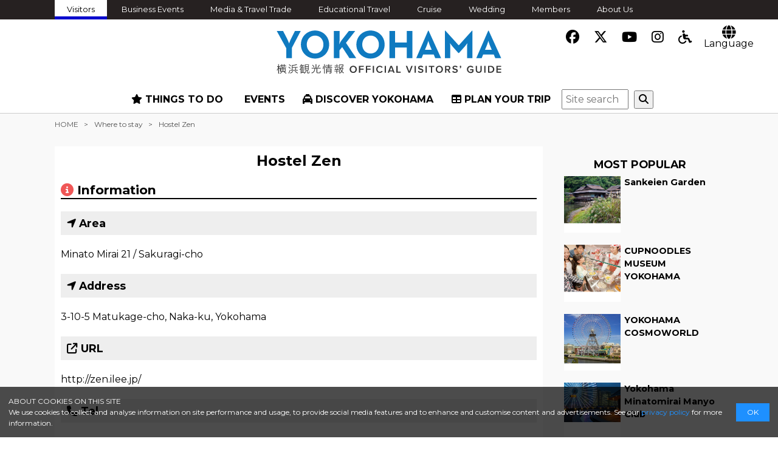

--- FILE ---
content_type: text/html; charset=UTF-8
request_url: https://www.yokohamajapan.com/id/where-to-stay/detail.php?id=101
body_size: 9446
content:
<!DOCTYPE html>
<!--[if IE 8]><html lang="ja" class="ie ie8"><![endif]-->
<!--[if IE 9]><html lang="ja" class="ie9"><![endif]-->
<!--[if gte IE 10]><html lang="ja" class="ie10"><![endif]-->
<!--[if !(IE 8) | !(IE 9) | !(gte IE 10)]><!-->
<html lang="ja">
<!--<![endif]-->
<head>
<meta charset="UTF-8">
<title>Hostel Zen
 | Yokohama Official Visitors Guide - Travel Guide to Yokohama City</title>

<!-- font import -->
<!--<script src="https://kit.fontawesome.com/6bea92532c.js"></script>-->
<!-- <link href="https://use.fontawesome.com/releases/v5.7.0/css/all.css" rel="stylesheet"> -->
<!--
<link href="https://maxcdn.bootstrapcdn.com/font-awesome/4.7.0/css/font-awesome.min.css" rel="stylesheet" integrity="sha384-wvfXpqpZZVQGK6TAh5PVlGOfQNHSoD2xbE+QkPxCAFlNEevoEH3Sl0sibVcOQVnN" crossorigin="anonymous">-->

<link rel="stylesheet" href="https://cdnjs.cloudflare.com/ajax/libs/font-awesome/6.5.1/css/all.min.css">

<link href="https://fonts.googleapis.com/css?family=Noto+Sans+KR:400,700,900&amp;subset=korean" rel="stylesheet">
<!-- /font import -->


<meta name="description" content="Explore Yokohama with the official tourist guide and travel resources. Yokohama is the capital of Kanagawa and second largest city in Japan after Tokyo.">
<meta name="keywords" content="Yokohama,sightseeing,tourism,">

<!-- OGP -->
<meta property="og:title" content="Hostel Zen
 | Yokohama Official Visitors Guide - Travel Guide to Yokohama City" />
<meta property="og:description" content="Explore Yokohama with the official tourist guide and travel resources. Yokohama is the capital of Kanagawa and second largest city in Japan after Tokyo." />
<meta property="og:site_name"  content="Yokohama Official Visitors Guide - Travel Guide to Yokohama City" />
<meta property="og:url" content="https://www.yokohamajapan.com/id/where-to-stay/detail.php?id=101" />
<meta property="og:type" content="article" />
<meta property="og:image" content="//www.yokohamajapan.com/img/ogp.jpg" />
<!--　イメージ画像　-->



<!--[if lt IE 9 ]>
<meta http-equiv="X-UA-Compatible" content="IE=edge">
<![endif]-->


<link rel="stylesheet" href="//www.yokohamajapan.com/css/normalize.css">



<link rel="stylesheet" href="//www.yokohamajapan.com/css/common.css?20241225a">

<link rel="stylesheet" href="//www.yokohamajapan.com/css/pc.css?20241225a">
<link rel="icon" href="//www.yokohamajapan.com/img/favicon.ico">
<!--
html5shiv.min.js → html5.js　 ///// HTML5 Sectionsタグに対応 <section>とか
	<script src="http://html5shiv.googlecode.com/svn/trunk/html5.js"></script>
css3-mediaqueries.js ///// MediaQueryに対応 @media screen and (max-width: 1000px)のやつ
	<script src="http://css3-mediaqueries-js.googlecode.com/svn/trunk/css3-mediaqueries.js"></script>
selectivizr-min.js ///// CSS3セレクタに対応 :last-childとか
css3shadow.htc ///// ドロップシャドウ・テキストシャドウ
-->

<!--[if lt IE 9]>
<link rel="stylesheet" href="//www.yokohamajapan.com/css/ie/ie.css">

<script src="//www.yokohamajapan.com/js/ie/html5.js"></script>
<script src="//www.yokohamajapan.com/js/ie/css3-mediaqueries.js"></script>
<script src="//www.yokohamajapan.com/js/ie/selectivizr-min.js"></script>
<![endif]-->

<script src="//ajax.googleapis.com/ajax/libs/jquery/1.10.2/jquery.min.js"></script>

<script src="//www.yokohamajapan.com/js/scriptCommon.js?20241225a"></script>
<script src="//www.yokohamajapan.com/js/jquery.autoHeight.js"></script>



<link rel="stylesheet" type="text/css" href="//www.yokohamajapan.com/css/slick.css"/>
<link rel="stylesheet" type="text/css" href="//www.yokohamajapan.com/css/slick-theme.css"/>
<script type="text/javascript" src="//www.yokohamajapan.com/js/slick.js"></script>
<script src="//www.yokohamajapan.com/js/cookie.js" defer></script>

<!-- cdn -->
<script src="//cdnjs.cloudflare.com/ajax/libs/jquery-cookie/1.4.1/jquery.cookie.min.js"></script>
<script src="//cdnjs.cloudflare.com/ajax/libs/waypoints/2.0.3/waypoints.min.js"></script>

<!-- japan-concierge -->
<script src="https://unpkg.com/@machi-pla/japan_concierge@0.1/dist/japan-concierge.full.js" crossorigin="anonymous"></script>
<script>
  JC.start({ key: 'ZceMEtQzwGybVVHgMw1Z3wtt' , url: 'https://api.japan-concierge.jp' });
</script>


<!--モーダルウインドウ-->
<script type="text/javascript">
$(function(){
  //閉じるイベント
  $('#myplanLayer').click(function() {
    $('#myplanLayer').fadeOut(200);
  });

  //開くイベント
  $('.jcBtnWrap .jcBtnPlus').click(function() {
      $('.myplanDialogClose').hide();
      $('#myplanLayer,.myplanDialogOpen').fadeIn(400);
  });

  $('.jcBtnWrap .jcBtnMinus').click(function() {
      $('.myplanDialogOpen').hide();
      $('#myplanLayer,.myplanDialogClose').fadeIn(400);
  });
  
	$('a.eventNone').click(function(){
    $('#myplanLayer').fadeOut(200);
		return false;
	})
});//function
  
</script>

<style>
#myplanLayer {
  display: none;
  width: 100%;
  height: 100%;
  position: fixed;
  top: 0;
  left: 0;
  background: rgba(0, 0, 0, 0.5);
  z-index: 999;
}
.myplanDialog {
  position: fixed;
  padding: 20px;
  background: #fff;
  z-index: 99;
  top: 50%;
  left: 50%;
  transform: translateY(-50%) translateX(-50%);
}
.myplanDialog .ttl {
  margin-bottom: 0;
  text-align: center;
}
.myplanDialog ul {
  margin-top: 20px;
}
.myplanDialog .btn a {
  border: 1px solid #222;
  border-radius: 50px;
  text-align: center;
  color: #fff;
  text-decoration: none;
  background: #222;
}
.myplanDialog ul {
  display: flex;
  flex-wrap: wrap;
  justify-content: center;
}
.myplanDialog ul li a {
  width: 200px;
  padding: 6px 0;
  display: inline-block;
}
.myplanDialog {
  min-width: 400px;
}
.myplanDialog ul li a {
  width: 200px;
}
.myplanDialog ul li:first-child {
  margin-right: 10px;
}
</style>

<!--  myplanのダイアログ ここから -->
<div id="myplanLayer">
  
  <div class="myplanDialog myplanDialogOpen">
    <div class="select">
      <p class="ttl">This spot has been added into "My Plan". </p>
      <ul>
        <li class="btn"><a href="/myplan/">View My Plan</a></li>
        <li class="btn"><a href="./" class="eventNone">Add more spots</a></li>
      </ul>
    </div>
  </div>
  
  <div class="myplanDialog myplanDialogClose">
    <div class="select">
      <p class="ttl">This spot has been removed from your My Plan favorites.</p>
      <ul>
        <li class="btn"><a href="/myplan/">View My Plan</a></li>
        <li class="btn"><a href="./" class="eventNone">Add more spots</a></li>
      </ul>
    </div>
  </div>
  
</div>
<!-- myplanのダイアログ ここまで --><!-- japan-concierge -->

<script>
$(function(){
	sc=0;
	$('#mainNav li').find('.inner').hide();

	$('#mainNav li').find('.inner').prev('a').removeAttr('href');


/*	$('#mainNav li').hover(function(){
		var li=$(this);//setTimeout に入ると$(this)が使えないので変数に保存
		sethover = setTimeout(function(){
			li.find('.inner').stop().fadeIn();
		},300);
	}, function(){
		$(this).find('.inner').stop().hide();
		clearTimeout(sethover);
	});*/

	$('#mainNav li').find('.inner').prev('a').click(function(){



		thisParent=$(this).parent('li');

		if(thisParent.hasClass('open')){
			//すでに開いている場合
			thisParent.removeClass('open');
			thisParent.find('.inner').stop().fadeOut('fast');
		}else{
			//新しく開く場合
			$('#mainNav li').removeClass('open');
			$('#mainNav li').find('.inner').hide();
			thisParent.addClass('open');
			thisParent.find('.inner').stop().fadeIn();

			sc=$(window).scrollTop();
		}

	});

  // スクロールしたら発動
  $(window).scroll(function() {
		windowsc=$(window).scrollTop();
		if( !(sc-50 <= windowsc && windowsc <= sc+50 ) ){
			//クリックしたときのスクロール位置から前後50以上に動いたときにメニューをしまう
			//$('#mainNav li').find('.inner').stop().fadeOut('fast');
			//$('#mainNav li').removeClass('open');
		}
	});


	$('#container').waypoint(function(direction) {
      if (direction === 'up') {
				$('body').removeClass('fixed');
      }else if(direction === 'down') {
				$('body').addClass('fixed');
			}
   },{
      offset: '10'
   });


});


</script>


<!-- Global Site Tag (gtag.js) - Google Analytics -->
<script async src="https://www.googletagmanager.com/gtag/js?id=UA-339977-16"></script>
<script>
  window.dataLayer = window.dataLayer || [];
  function gtag(){dataLayer.push(arguments)};
  gtag('js', new Date());
  gtag('config', 'UA-339977-16');
</script>
<!-- Global site tag (gtag.js) - Google Analytics -->
<script async src="https://www.googletagmanager.com/gtag/js?id=G-N84QSF4CBK"></script>
<script>
  window.dataLayer = window.dataLayer || [];
  function gtag(){dataLayer.push(arguments);}
  gtag('js', new Date());

  gtag('config', 'G-N84QSF4CBK');
</script>


<script>console.log('www.yokohamajapan.com');</script>
<!-- WOVN -->
<!--/Faciliti--><html wovn-isLoading="" lang="id"><head><meta http-equiv="Content-Type" content="text/html; charset=UTF-8"><script src="https://j.wovn.io/1" async="true" data-wovnio="key=YZnnOK&amp;backend=true&amp;currentLang=id&amp;defaultLang=en&amp;urlPattern=path&amp;version=1.24.1&amp;backendVersion=WOVN.php_1.23.0&amp;langParamName=wovn" data-wovnio-cache-time="202601240537+0000"> </script><script type="text/javascript">
  (function(w, d, s, f) {
      w[f] = w[f] || {conf: function () { (w[f].data = w[f].data || []).push(arguments);}};
      var l = d.createElement(s), e = d.getElementsByTagName(s)[0];
      l.async = 1; l.src = 'https://ws.facil-iti.com/tag/faciliti-tag.min.js'; e.parentNode.insertBefore(l, e);
  }(window, document, 'script', 'FACIL_ITI'));
  FACIL_ITI.conf('userId', '20c28ff1-6e47-11e8-a878-000c298ed446');
</script>

<!-- Microsoft Clarity Tag ヒートマップ解析用-->
<script type="text/javascript">
    (function(c,l,a,r,i,t,y){
        c[a]=c[a]||function(){(c[a].q=c[a].q||[]).push(arguments)};
        t=l.createElement(r);t.async=1;t.src="https://www.clarity.ms/tag/"+i;
        y=l.getElementsByTagName(r)[0];y.parentNode.insertBefore(t,y);
    })(window, document, "clarity", "script", "8yo3thktxu");
</script>
<!-- End Microsoft Clarity Tag -->
<!--link,script common-->

<!--each page-->


<link rel="alternate" hreflang="fr" href="https://www.yokohamajapan.com/fr/where-to-stay/detail.php?id=101"><link rel="alternate" hreflang="es" href="https://www.yokohamajapan.com/es/where-to-stay/detail.php?id=101"><link rel="alternate" hreflang="id" href="https://www.yokohamajapan.com/id/where-to-stay/detail.php?id=101"><link rel="alternate" hreflang="th" href="https://www.yokohamajapan.com/th/where-to-stay/detail.php?id=101"><link rel="alternate" hreflang="en" href="https://www.yokohamajapan.com/where-to-stay/detail.php?id=101"><link rel="alternate" hreflang="x-default" href="https://www.yokohamajapan.com/where-to-stay/detail.php?id=101"></head>

<body id="top" class="where-to-stay detail">
<div id="fb-root">
</div>
<script>(function(d, s, id) {
  var js, fjs = d.getElementsByTagName(s)[0];
  if (d.getElementById(id)) return;
  js = d.createElement(s); js.id = id;
  js.src = "//connect.facebook.net/ja_JP/sdk.js#xfbml=1&version=v2.5";
  fjs.parentNode.insertBefore(js, fjs);
}(document, 'script', 'facebook-jssdk'));</script>
<div id="header" class="newLayout">
	<aside id="headerAside" class="ifpc">
    <div class="bgB">
      <ul id="relatedNav" class="asidenav headaside in">
        <li class="active"><a href="https://www.yokohamajapan.com/id/"><!--wovn-src:Visitors-->Pengunjung</a></li>
        <li><a href="https://business.yokohamajapan.com/mice/en/" target="_blank"><!--wovn-src:Business Events-->Acara Bisnis</a></li>
        <li><a href="https://business.yokohamajapan.com/media/en/" target="_blank"><!--wovn-src:Media & Travel Trade-->Media &amp; Perdagangan Perjalanan</a></li>
        <li><a href="https://business.yokohamajapan.com/education/" target="_blank"><!--wovn-src:Educational Travel-->Perjalanan Pendidikan</a></li>
        <li><a href="https://www.yokohamajapan.com/id/cruise/" target="_blank"><!--wovn-src:Cruise-->Pelayaran</a></li>
        <li><a href="https://www.welcome.city.yokohama.jp/wedding/" target="_blank"><!--wovn-src:Wedding-->Pernikahan</a></li>
        <li><a href="https://business.yokohamajapan.com/member/" target="_blank"><!--wovn-src:Members-->Anggota</a></li>
        <li><a href="https://business.yokohamajapan.com/en/" target="_blank"><!--wovn-src:About Us-->Tentang kami</a></li>
      </ul><!--/relatedNav-->
    </div>
	</aside>
	<header id="siteHeader" class="lower" role="banner">
    		<div id="smallNav">

			<ul class="iconS">
				<li class="snslinkslist"><a href="http://www.facebook.com/DISCOVERYOKOHAMA.JAPAN" target="_blank"><i class="fa-brands fa-facebook"></i></a></li>
				<li class="snslinkslist"><a href="http://twitter.com/hamako_yokohama" target="_blank"><i class="fa-brands fa-x-twitter"></i></a></li>
				<li class="snslinkslist"><a href="http://www.youtube.com/channel/UC3s7Mt89lyvTZVl1x5_Mr_g" target="_blank"><i class="fa-brands fa-youtube"></i></a></li>
        <li class="snslinkslist"><a href="https://www.instagram.com/yokohama_visitors_guide/" target="_blank"><i class="fa-brands fa-instagram"></i></a></li>
        <li class="snslinkslist"><a href="/id/where-to-stay/accessibility"><i class="fa fa-wheelchair"></i></a></li>
      </ul>

      <!--<p class="icAccessibility aNone"><a href="#"><i class="fa fa-wheelchair" aria-hidden="true"></i><br class="ifpc">accessibility</a></p>-->

      <div class="langSelect">
        <p class="langOpen btnToggle toggle"><i class="fa fa-globe" aria-hidden="true"></i><br class="ifpc"><!--wovn-src:Language-->Bahasa</p>
					<ul class="toggleBox languageBox">
            <li><a href="https://www.welcome.city.yokohama.jp/" rel="nofollow"><!--wovn-src:日本語-->日本語</a></li>
            <li><a href="https://www.yokohamajapan.com/id/kr/" rel="nofollow"><!--wovn-src:한국어-->한국어</a></li>
            <li><a href="https://www.yokohamajapan.com/id/tc/" rel="nofollow"><!--wovn-src:繁体中文-->繁体 中文</a></li>
            <li><a href="https://www.yokohamajapan.com/id/cn/" rel="nofollow"><!--wovn-src:簡体中文-->簡体 中文</a></li>
            <li><small><!--wovn-src:▼Machine Translation-->▼ Terjemahan Mesin</small></li>
            <li><a href="https://www.yokohamajapan.com/fr/"><span lang="fr" xml:lang="fr"><!--wovn-src:Français-->Français</span></a></li>
            <li><a href="https://www.yokohamajapan.com/es/"><span lang="es" xml:lang="es"><!--wovn-src:Español-->Español</span></a></li>
            <li><a href="https://www.yokohamajapan.com/th/"><span lang="th" xml:lang="th"><!--wovn-src:ไทย-->ไทย</span></a></li>
            <li><a href="https://www.yokohamajapan.com/id/"><span lang="id" xml:lang="id"><!--wovn-src:Bahasa Indonesia-->Bahasa Indonesia</span></a></li>
					</ul>

			</div><!--/langSelect-->

		</div><!--/smallNav-->
	<div class="logo">
		<h1 class="alc"><a href="//www.yokohamajapan.com/id/"><img src="//www.yokohamajapan.com/img/logo.svg" alt="Panduan Resmi Yokohama - Panduan Perjalanan ke Kota Yokohama" width="450" data-wovn-src:-original-alt="Yokohama Official Visitors Guide - Travel Guide to Yokohama City"></a></h1>
	</div>
	<nav id="globalNav" role="navigation">
		<h2 class="ifsp"><i class="fa fa-bars"></i><br><span><!--wovn-src:MENU-->MENU</span></h2>
		<div id="slideMenu">
			<ul id="mainNav">
			<li class="nav-things-to-do">
	<a href="//www.yokohamajapan.com/id/things-to-do/" class=""><i class="fa fa-star"></i><!--wovn-src: THINGS TO DO-->YANG PERLU DILAKUKAN</a>
	<div class="inner ">
		<ul class="inner-menu ifpc">
			<li><a href="https://www.yokohamajapan.com/id/things-to-do/"><!--wovn-src: THINGS TO DO-->YANG PERLU DILAKUKAN</a></li>
		</ul>
		<div class="clm2">
			<div class="">
				<p class="toggle mt20  "><!--wovn-src:Categories-->Kategori</p>
				<ul class="toggleBox inner-menu">
										<li><a href="//www.yokohamajapan.com/id/things-to-do/T01.php"><!--wovn-src:Activities and Attractions-->Aktivitas dan Atraksi</a></li>
										<li><a href="//www.yokohamajapan.com/id/things-to-do/T02.php"><!--wovn-src:Art and Museums-->Seni dan Museum</a></li>
										<li><a href="//www.yokohamajapan.com/id/things-to-do/T03.php"><!--wovn-src:Family Activities-->Aktivitas Keluarga</a></li>
										<li><a href="//www.yokohamajapan.com/id/things-to-do/T04.php"><!--wovn-src:Food and Restaurants-->Makanan dan Restoran</a></li>
										<li><a href="//www.yokohamajapan.com/id/things-to-do/T05.php"><!--wovn-src:Bars and Nightlife-->Bar dan Kehidupan Malam</a></li>
										<li><a href="//www.yokohamajapan.com/id/things-to-do/T06.php"><!--wovn-src:Shopping and Souvenirs-->Perbelanjaan dan Souvenir</a></li>
										<li><a href="//www.yokohamajapan.com/id/things-to-do/T07.php"><!--wovn-src:Relax and Spa-->Santai dan Spa</a></li>
										<li><a href="//www.yokohamajapan.com/id/things-to-do/T08.php"><!--wovn-src:Outdoors and Sports-->Outdoor dan Olahraga</a></li>
										<!--
					<li><a href="//www.yokohamajapan.com/things-to-do/search.php?cat_id=T09">Mosque</a></li>
					-->
										<!--
					<li><a href="//www.yokohamajapan.com/things-to-do/search.php?cat_id=T10">Halal Food Shop</a></li>
					-->
										<!--
					<li><a href="//www.yokohamajapan.com/things-to-do/search.php?cat_id=T11">Sports Bar</a></li>
					-->
										<!--
					<li><a href="//www.yokohamajapan.com/things-to-do/search.php?cat_id=T12">Activities</a></li>
					-->
										<!--
					<li><a href="//www.yokohamajapan.com/things-to-do/search.php?cat_id=T13">Bar&Pub</a></li>
					-->
										<!--
					<li><a href="//www.yokohamajapan.com/things-to-do/search.php?cat_id=T14">Dining</a></li>
					-->
										<li><a href="http://r.gnavi.co.jp/lang/s/en/?asp=area_yokohamacity" target="_blank"><!--wovn-src:Restaurant Search-->Pencarian Restoran</a></li>
				</ul>
			</div>
			<div class="">
				<p class="toggle mt20  "><!--wovn-src:Areas-->Area</p>
				<ul class="toggleBox">
										<li><a href="//www.yokohamajapan.com/id/things-to-do/search.php?area_id=0"><!--wovn-src:Minato Mirai 21 / Sakuragi-cho-->Minato Mirai 21 / Sakuragi-cho</a></li>
										<li><a href="//www.yokohamajapan.com/id/things-to-do/search.php?area_id=1"><!--wovn-src:Chinatown / Kannai / Yamashita Park-->Pecinan / Kannai / Taman Yamashita</a></li>
										<li><a href="//www.yokohamajapan.com/id/things-to-do/search.php?area_id=2"><!--wovn-src:Honmoku / Motomachi / Yamate-->Honmoku / Motomachi / Yamate</a></li>
										<li><a href="//www.yokohamajapan.com/id/things-to-do/search.php?area_id=3"><!--wovn-src:Yokohama Station-->Stasiun Yokohama</a></li>
										<li><a href="//www.yokohamajapan.com/id/things-to-do/search.php?area_id=4"><!--wovn-src:Shin-Yokohama-->Shin-Yokohama</a></li>
										<li><a href="//www.yokohamajapan.com/id/things-to-do/search.php?area_id=5"><!--wovn-src:Northern Yokohama-->Yokohama Utara</a></li>
										<li><a href="//www.yokohamajapan.com/id/things-to-do/search.php?area_id=6"><!--wovn-src:Southern Yokohama-->Yokohama Selatan</a></li>
									</ul>
			</div>
		</div>
	</div>
</li>
<li class="nav-event">
	<a href="//www.yokohamajapan.com/id/events/"><i class="fa fa-calendar-o"></i><!--wovn-src: EVENTS-->ACARA</a>
</li>
<li class="nav-explore">
	<a href="//www.yokohamajapan.com/id/about/" class=""><i class="fa fa-taxi"></i><!--wovn-src: DISCOVER YOKOHAMA-->TEMUKAN YOKOHAMA</a>
	<div class="inner ">
		<p class="ifsp"><!--wovn-src:Contents-->Isi</p>
		<ul class="inner-menu">
			<li><a href="//www.yokohamajapan.com/id/article/theme/"><!--wovn-src:Yokohama by theme-->Yokohama berdasarkan tema</a></li>
			<li><a href="//www.yokohamajapan.com/id/article/season/"><!--wovn-src:Yokohama by season-->Yokohama menurut musim</a></li>
			<li><a href="//www.yokohamajapan.com/id/uncovered/" wovn-wait="">Yokohama　Uncoverd</a></li>
			<li><a href="//www.yokohamajapan.com/id/sports/"><!--wovn-src:Yokohama Sports Team Special-->Spesial Tim Olahraga Yokohama</a></li>
			<li><a href="//www.yokohamajapan.com/id/pokelids/"><!--wovn-src:Pokemon Spot-->Tempat Pokemon</a></li>
			<li><a href="//www.yokohamajapan.com/id/beer/"><!--wovn-src:Craft Beer Special-->Spesial Bir Kerajinan</a></li>
			<li><a href="//www.yokohamajapan.com/id/virtual/"><!--wovn-src:Virtual Yokohama-->Yokohama Virtual</a></li>
		</ul>
	</div>
</li>

<li class="nav-information">
	<a href="//www.yokohamajapan.com/id/information/" class=""><i class="fa fa-table"></i><!--wovn-src: PLAN YOUR TRIP-->RENCANAKAN PERJALANAN ANDA</a>
	<div class="inner ">
		<p class="ifsp"><!--wovn-src:Contents-->Isi</p>
		<ul class="inner-menu">
			<li><a href="//www.yokohamajapan.com/id/about/"><!--wovn-src:About Yokohama-->Tentang Yokohama</a></li>
			<li><a href="//www.yokohamajapan.com/id/information/"><!--wovn-src:Transportation-->Transportasi</a></li>
			<li><a href="//www.yokohamajapan.com/id/where-to-stay/"><!--wovn-src:List of Hotels-->Daftar Hotel</a></li>
			<li><a href="//www.yokohamajapan.com/id/tour-itineraries/"><!--wovn-src:Tour itineraries in Yokohama-->Perjalanan wisata di Yokohama</a></li>
			<li><a href="//www.yokohamajapan.com/id/information/information-centers/"><!--wovn-src:Tourist Information Centers-->Pusat Informasi Turis</a></li>
			<li><a href="//www.yokohamajapan.com/id/information/emergency/"><!--wovn-src:Emergency Services-->Layanan Darurat</a></li>
			<li><a href="//www.yokohamajapan.com/id/muslim/"><!--wovn-src:Muslim Tourist Information-->Informasi Turis Muslim</a></li>
			<li><a href="//www.yokohamajapan.com/id/maps/"><!--wovn-src:Yokohama Maps-->Peta Yokohama</a></li>
			<li><a href="//www.yokohamajapan.com/id/myplan/"><!--wovn-src:My Plan-->Rencana saya</a></li>
			<li><a href="//www.yokohamajapan.com/id/information/faciliti/"><!--wovn-src:Web Accessibility-->Aksesibilitas Web</a></li>
			<li><a href="//www.yokohamajapan.com/id/accessibility"><!--wovn-src:Accessible Tourism Guide-->Panduan Pariwisata yang Mudah Diakses</a></li>
		</ul>
	</div>
</li>
<li class="nav-search">
		<!--
	<div class="">
	<script async src="https://cse.google.com/cse.js?cx=24dfdb9bc50624640"></script>
	<div class="gcse-search"></div>
	</div>
	-->
	<form id="cse-search-box" action="https://google.com/cse">
		<input type="hidden" name="cx" value="24dfdb9bc50624640" />
 		<input type="hidden" name="ie" value="UTF-8" />
 		<input type="text" name="q" size="60" placeholder="Site search" />
 		<button type="submit" name="sa" class="mt10"><i class="fa fa-search"></i></button>
 	</form>
	<div class="gcse-search"></div>
	</li>
			</ul>
        	        	<p class="ifsp close alc"><span id="closeBtn"><!--wovn-src:CLOSE-->TUTUP</span></p>
		</div>
	</nav>
	<!--/mainNav-->
	</header>
	
	<aside class="searchBox ifsp">
		<h4 class="searchTtl"><i class="fa fa-search"></i></h4>
		<div class="searchCont">
				<form id="cse-search-box" action="https://google.com/cse">
		<input type="hidden" name="cx" value="24dfdb9bc50624640" />
 		<input type="hidden" name="ie" value="UTF-8" />
 		<input type="text" name="q" class="wd70" placeholder="Site search" />
 		<button type="submit" name="sa" class="mt10"><i class="fa fa-search"></i></button>
 		</form>
				</div>
	</aside>
	
	
</div>
<!--/header--> <div id="container" class="pb5 bgLightGray">
	<div class="in">
		<nav id="breadcrumbBox">
			<ul id="breadcrumb">
				<li><a href="/id/"><!--wovn-src:HOME-->BERANDA</a></li>
				<li><a href="/id/where-to-stay/"><!--wovn-src:Where to stay-->Tempat menginap</a></li>
				<li wovn-wait="">Hostel Zen
</li>
			</ul>
		</nav>
		<div class="bgWt wd70 fll mt20 mb20">
		<div class="bgBox">
		<div id="main" class="main" role="main">
			<section id="where-to-stayDetail" class="contents mainTxt">
				<h1 class="alc" wovn-wait="">Hostel Zen
</h1>
												
				<p class="alj"></p>
				
				<div class="mainDetail mt20">
				<h2><i class="fa fa-info-circle clPink"></i><!--wovn-src: Information-->Informasi</h2>
								<h3 class="mt15"><i class="fa fa-location-arrow "></i><!--wovn-src: Area-->Area</h3>
				<p class="alj"><a href="/id/where-to-stay/?area_id=0"><!--wovn-src:Minato Mirai 21 / Sakuragi-cho-->Minato Mirai 21 / Sakuragi-cho</a></p>
								<h3 class="mt15"><i class="fa fa-location-arrow "></i><!--wovn-src: Address-->Alamat</h3>
				<p class="alj" wovn-wait="">3-10-5 Matukage-cho, Naka-ku, Yokohama<br>
</p>
								<h3 class="mt15"><i class="fa fa-external-link "></i><!--wovn-src: URL-->URL</h3>
				<p class="alj"><a href="http://zen.ilee.jp/" target="_blank" wovn-wait="">http://zen.ilee.jp/</a></p>
								<h3 class="mt15"><i class="fa fa-phone "></i><!--wovn-src: Tel-->Tel</h3>
				<p class="alj" wovn-wait="">045-342-9553<br>
</p>
								
				</div>
				<aside class="sns-post">
	<!--facebook-->
	<span class="sclFb"><a href="http://www.facebook.com/share.php?u=https://www.yokohamajapan.com/id/where-to-stay/detail.php?id=101" onclick="window.open(this.href, 'window', 'width=550, height=450,personalbar=0,toolbar=0,scrollbars=1,resizable=1'); return false;"><i class="fa-brands fa-facebook"></i></a></span>

	<!--twitter-->
	<span class="sclTw"><a class="button-twitter" href="http://twitter.com/intent/tweet?text=Hostel Zen
 | Yokohama Official Visitors Guide - Travel Guide to Yokohama City&nbsp;&nbsp;&amp;url=https://www.yokohamajapan.com/id/where-to-stay/detail.php?id=101" onclick="window.open(encodeURI(decodeURI(this.href)), 'tweetwindow', 'width=550, height=450, personalbar=0, toolbar=0, scrollbars=1, resizable=1' ); return false;" target="_blank"><i class="fa-brands fa-x-twitter"></i></a></span>
	
	<!-- LINE -->
	<span class="sclLine"><a href="https://social-plugins.line.me/lineit/share?url=https://www.yokohamajapan.com/id/where-to-stay/detail.php?id=101" onclick="window.open(this.href, 'window', 'width=550, height=450,personalbar=0,toolbar=0,scrollbars=1,resizable=1'); return false;"></a></span>

	<!--Pinerest-->
	<span class="sclPin"><a href="http://pinterest.com/pin/create/button/?url=https://www.yokohamajapan.com/id/where-to-stay/detail.php?id=101&amp;media=//www.yokohamajapan.com/img/ogp.jpg&amp;description=Hostel Zen
 | Yokohama Official Visitors Guide - Travel Guide to Yokohama City" onclick="window.open(this.href, 'PINwindow', 'width=650, height=450, menubar=no, toolbar=no, scrollbars=yes'); return false;"><i class="fab fa-pinterest"></i></a></span>
	
</aside>				
				<div class="mapBox alc">
									</div>
				
				
				
			</section>
			<!--/contents-->
			
										
			<!--/contents-->
		</div>
		<!--/main-->
		</div>
		</div>
		
		
		<div id="sidebar" class="flr wd25 contents">
	<aside class="aside" role="search">
	<div class="sideBox">

		<div class=" bgWt">
		<!--↓　アフィリエイト削除-->	
				
	</div>

		<h3 class="alc mt20"><!--wovn-src:MOST POPULAR-->PALING POPULER</h3>
		<div class="mostList fs09">
			<ul class="">
						<li class="mb10">
				<a href="//www.yokohamajapan.com/id/things-to-do/detail.php?id=109" class="wb-wrap">
					<div class="inner">
						<div class="fll wd40 alc">
							<div class="centerPhotoBox wd90 flc">
								<div class="centerPhoto size11">
									<img src="//www.yokohamajapan.com/img_data/tm_109.jpg" alt="Kebun Sankeien" data-wovn-src:-original-alt="Sankeien Garden">
								</div>
							</div>
						</div>
						<div class="flr wd60">
							<div class="listTxt">
								<p class="bold"><!--wovn-src:Sankeien Garden-->Kebun Sankeien</p>
							</div>
						</div>
					</div>
				</a>
			</li>
						<li class="mb10">
				<a href="//www.yokohamajapan.com/id/things-to-do/detail.php?id=30" class="wb-wrap">
					<div class="inner">
						<div class="fll wd40 alc">
							<div class="centerPhotoBox wd90 flc">
								<div class="centerPhoto size11">
									<img src="//www.yokohamajapan.com/img_data/tm_30.jpg" alt="MUSEUM CUPNOODLES YOKOHAMA" data-wovn-src:-original-alt="CUPNOODLES MUSEUM YOKOHAMA">
								</div>
							</div>
						</div>
						<div class="flr wd60">
							<div class="listTxt">
								<p class="bold"><!--wovn-src:CUPNOODLES MUSEUM YOKOHAMA-->MUSEUM CUPNOODLES YOKOHAMA</p>
							</div>
						</div>
					</div>
				</a>
			</li>
						<li class="mb10">
				<a href="//www.yokohamajapan.com/id/things-to-do/detail.php?id=152" class="wb-wrap">
					<div class="inner">
						<div class="fll wd40 alc">
							<div class="centerPhotoBox wd90 flc">
								<div class="centerPhoto size11">
									<img src="//www.yokohamajapan.com/img_data/tm_152.jpg" alt="YOKOHAMA COSMOWORLD" data-wovn-src:-original-alt="YOKOHAMA COSMOWORLD">
								</div>
							</div>
						</div>
						<div class="flr wd60">
							<div class="listTxt">
								<p class="bold"><!--wovn-src:YOKOHAMA COSMOWORLD-->YOKOHAMA COSMOWORLD</p>
							</div>
						</div>
					</div>
				</a>
			</li>
						<li class="mb10">
				<a href="//www.yokohamajapan.com/id/things-to-do/detail.php?id=166" class="wb-wrap">
					<div class="inner">
						<div class="fll wd40 alc">
							<div class="centerPhotoBox wd90 flc">
								<div class="centerPhoto size11">
									<img src="//www.yokohamajapan.com/img_data/tm_166.jpg" alt="Yokohama Minatomirai Manyo Club" data-wovn-src:-original-alt="Yokohama Minatomirai Manyo Club">
								</div>
							</div>
						</div>
						<div class="flr wd60">
							<div class="listTxt">
								<p class="bold"><!--wovn-src:Yokohama Minatomirai Manyo Club-->Yokohama Minatomirai Manyo Club</p>
							</div>
						</div>
					</div>
				</a>
			</li>
						<li class="mb10">
				<a href="//www.yokohamajapan.com/id/things-to-do/detail.php?id=339" class="wb-wrap">
					<div class="inner">
						<div class="fll wd40 alc">
							<div class="centerPhotoBox wd90 flc">
								<div class="centerPhoto size11">
									<img src="//www.yokohamajapan.com/img_data/tm_339.jpg" alt="YOKOHAMA HAMMERHEAD" data-wovn-src:-original-alt="YOKOHAMA HAMMERHEAD">
								</div>
							</div>
						</div>
						<div class="flr wd60">
							<div class="listTxt">
								<p class="bold"><!--wovn-src:YOKOHAMA HAMMERHEAD-->YOKOHAMA HAMMERHEAD</p>
							</div>
						</div>
					</div>
				</a>
			</li>
						</ul>
		</div>
	</div>
	<div class="sideBox">
		<p class="alc"><a href="http://r.gnavi.co.jp/lang/s/en/?asp=area_yokohamacity" target="_blank"><img src="//www.yokohamajapan.com/img/eng_300.jpg" alt="Pencarian Restoran Yokohama" data-wovn-src:-original-alt="Yokohama Restaurant Search"></a></p>
		</div>

</aside>		</div>
		
	</div>
</div>
<!--/container-->

<div>
	<p style="text-align:center;">
		<span style="font-size: 75%;"><!--wovn-src:【SPONSORED LINK】-->【TAUTAN SPONSORED】<br>
			<script async="" src="//pagead2.googlesyndication.com/pagead/js/adsbygoogle.js"></script>
			<!-- Responsive English -->
			<ins class="adsbygoogle" style="display:inline-block;max-width: 850px;width: 100%;" data-ad-client="ca-pub-1270603832524948" data-ad-slot="4742714504" data-ad-format="auto"></ins>
			<script>
			(adsbygoogle = window.adsbygoogle || []).push({});
			</script>
		</span><br>
	</p>
</div>

<p id="to_top2"><a href="#"><!--wovn-src:PAGE TOP -->TOP HALAMAN<i class="fas fa-arrow-right"></i></a></p>
<!-- <p id="page_top"><a href="#">ページトップへ</a></p> -->
<!-- <p id="pageTop"> <a href="#">page top</a> </p> -->
<div id="footer">
	<footer id="footerBox" role="contentinfo">
		<div class="in">
			<div class="footTop pt5">
				<p class="alc mt20"><img src="//www.yokohamajapan.com/img/logo-w.svg" width="400"></p>
				<ul class="sns-links">
					<li><a href="http://www.facebook.com/DISCOVERYOKOHAMA.JAPAN" target="_blank"><i class="fa fa-facebook-f"></i></a></li>
					<li><a href="http://twitter.com/hamako_yokohama" target="_blank"><i class="fa fa-twitter"></i></a></li>
					<li><a href="http://www.youtube.com/channel/UC3s7Mt89lyvTZVl1x5_Mr_g" target="_blank"><i class="fa fa-youtube-play"></i></a></li>
                    <li class="snslinkslist"><a href="https://www.instagram.com/yokohama_visitors_guide/" target="_blank"><i class="fa fa-instagram"></i></a></li>
				</ul>
			</div>
			<div id="siteFooter" class="">
				<nav id="footNav" role="navigation">
					<ul id="sitemapNav" class="clm4 new1903">
						<li class="nav-things-to-do">
	<a href="//www.yokohamajapan.com/id/things-to-do/" class=""><i class="fa fa-star"></i><!--wovn-src: THINGS TO DO-->YANG PERLU DILAKUKAN</a>
	<div class="inner ">
		<ul class="inner-menu ifpc">
			<li><a href="https://www.yokohamajapan.com/id/things-to-do/"><!--wovn-src: THINGS TO DO-->YANG PERLU DILAKUKAN</a></li>
		</ul>
		<div class="clm2">
			<div class="">
				<p class=" "><!--wovn-src:Categories-->Kategori</p>
				<ul class=" inner-menu">
										<li><a href="//www.yokohamajapan.com/id/things-to-do/T01.php"><!--wovn-src:Activities and Attractions-->Aktivitas dan Atraksi</a></li>
										<li><a href="//www.yokohamajapan.com/id/things-to-do/T02.php"><!--wovn-src:Art and Museums-->Seni dan Museum</a></li>
										<li><a href="//www.yokohamajapan.com/id/things-to-do/T03.php"><!--wovn-src:Family Activities-->Aktivitas Keluarga</a></li>
										<li><a href="//www.yokohamajapan.com/id/things-to-do/T04.php"><!--wovn-src:Food and Restaurants-->Makanan dan Restoran</a></li>
										<li><a href="//www.yokohamajapan.com/id/things-to-do/T05.php"><!--wovn-src:Bars and Nightlife-->Bar dan Kehidupan Malam</a></li>
										<li><a href="//www.yokohamajapan.com/id/things-to-do/T06.php"><!--wovn-src:Shopping and Souvenirs-->Perbelanjaan dan Souvenir</a></li>
										<li><a href="//www.yokohamajapan.com/id/things-to-do/T07.php"><!--wovn-src:Relax and Spa-->Santai dan Spa</a></li>
										<li><a href="//www.yokohamajapan.com/id/things-to-do/T08.php"><!--wovn-src:Outdoors and Sports-->Outdoor dan Olahraga</a></li>
										<!--
					<li><a href="//www.yokohamajapan.com/things-to-do/search.php?cat_id=T09">Mosque</a></li>
					-->
										<!--
					<li><a href="//www.yokohamajapan.com/things-to-do/search.php?cat_id=T10">Halal Food Shop</a></li>
					-->
										<!--
					<li><a href="//www.yokohamajapan.com/things-to-do/search.php?cat_id=T11">Sports Bar</a></li>
					-->
										<!--
					<li><a href="//www.yokohamajapan.com/things-to-do/search.php?cat_id=T12">Activities</a></li>
					-->
										<!--
					<li><a href="//www.yokohamajapan.com/things-to-do/search.php?cat_id=T13">Bar&Pub</a></li>
					-->
										<!--
					<li><a href="//www.yokohamajapan.com/things-to-do/search.php?cat_id=T14">Dining</a></li>
					-->
										<li><a href="http://r.gnavi.co.jp/lang/s/en/?asp=area_yokohamacity" target="_blank"><!--wovn-src:Restaurant Search-->Pencarian Restoran</a></li>
				</ul>
			</div>
			<div class="">
				<p class=" "><!--wovn-src:Areas-->Area</p>
				<ul class="">
										<li><a href="//www.yokohamajapan.com/id/things-to-do/search.php?area_id=0"><!--wovn-src:Minato Mirai 21 / Sakuragi-cho-->Minato Mirai 21 / Sakuragi-cho</a></li>
										<li><a href="//www.yokohamajapan.com/id/things-to-do/search.php?area_id=1"><!--wovn-src:Chinatown / Kannai / Yamashita Park-->Pecinan / Kannai / Taman Yamashita</a></li>
										<li><a href="//www.yokohamajapan.com/id/things-to-do/search.php?area_id=2"><!--wovn-src:Honmoku / Motomachi / Yamate-->Honmoku / Motomachi / Yamate</a></li>
										<li><a href="//www.yokohamajapan.com/id/things-to-do/search.php?area_id=3"><!--wovn-src:Yokohama Station-->Stasiun Yokohama</a></li>
										<li><a href="//www.yokohamajapan.com/id/things-to-do/search.php?area_id=4"><!--wovn-src:Shin-Yokohama-->Shin-Yokohama</a></li>
										<li><a href="//www.yokohamajapan.com/id/things-to-do/search.php?area_id=5"><!--wovn-src:Northern Yokohama-->Yokohama Utara</a></li>
										<li><a href="//www.yokohamajapan.com/id/things-to-do/search.php?area_id=6"><!--wovn-src:Southern Yokohama-->Yokohama Selatan</a></li>
									</ul>
			</div>
		</div>
	</div>
</li>
<li class="nav-explore">
	<a href="//www.yokohamajapan.com/id/about/" class=""><i class="fa fa-taxi"></i><!--wovn-src: DISCOVER YOKOHAMA-->TEMUKAN YOKOHAMA</a>
	<div class="inner ">
		<p class="ifsp"><!--wovn-src:Contents-->Isi</p>
		<ul class="inner-menu">
			<li><a href="//www.yokohamajapan.com/id/article/theme/"><!--wovn-src:Yokohama by theme-->Yokohama berdasarkan tema</a></li>
			<li><a href="//www.yokohamajapan.com/id/article/season/"><!--wovn-src:Yokohama by season-->Yokohama menurut musim</a></li>
			<li><a href="//www.yokohamajapan.com/id/uncovered/" wovn-wait="">Yokohama　Uncoverd</a></li>
			<li><a href="//www.yokohamajapan.com/id/sports/"><!--wovn-src:Yokohama Sports Team Special-->Spesial Tim Olahraga Yokohama</a></li>
			<li><a href="//www.yokohamajapan.com/id/pokelids/"><!--wovn-src:Pokemon Spot-->Tempat Pokemon</a></li>
			<li><a href="//www.yokohamajapan.com/id/beer/"><!--wovn-src:Craft Beer Special-->Spesial Bir Kerajinan</a></li>
			<li><a href="//www.yokohamajapan.com/id/virtual/"><!--wovn-src:Virtual Yokohama-->Yokohama Virtual</a></li>
		</ul>
	</div>
</li>

<li class="nav-information">
	<a href="//www.yokohamajapan.com/id/information/" class=""><i class="fa fa-table"></i><!--wovn-src: PLAN YOUR TRIP-->RENCANAKAN PERJALANAN ANDA</a>
	<div class="inner ">
		<p class="ifsp"><!--wovn-src:Contents-->Isi</p>
		<ul class="inner-menu">
			<li><a href="//www.yokohamajapan.com/id/about/"><!--wovn-src:About Yokohama-->Tentang Yokohama</a></li>
			<li><a href="//www.yokohamajapan.com/id/information/"><!--wovn-src:Transportation-->Transportasi</a></li>
			<li><a href="//www.yokohamajapan.com/id/where-to-stay/"><!--wovn-src:List of Hotels-->Daftar Hotel</a></li>
			<li><a href="//www.yokohamajapan.com/id/tour-itineraries/"><!--wovn-src:Tour itineraries in Yokohama-->Perjalanan wisata di Yokohama</a></li>
			<li><a href="//www.yokohamajapan.com/id/information/information-centers/"><!--wovn-src:Tourist Information Centers-->Pusat Informasi Turis</a></li>
			<li><a href="//www.yokohamajapan.com/id/information/emergency/"><!--wovn-src:Emergency Services-->Layanan Darurat</a></li>
			<li><a href="//www.yokohamajapan.com/id/muslim/"><!--wovn-src:Muslim Tourist Information-->Informasi Turis Muslim</a></li>
			<li><a href="//www.yokohamajapan.com/id/maps/"><!--wovn-src:Yokohama Maps-->Peta Yokohama</a></li>
			<li><a href="//www.yokohamajapan.com/id/myplan/"><!--wovn-src:My Plan-->Rencana saya</a></li>
			<li><a href="//www.yokohamajapan.com/id/information/faciliti/"><!--wovn-src:Web Accessibility-->Aksesibilitas Web</a></li>
			<li><a href="//www.yokohamajapan.com/id/accessibility"><!--wovn-src:Accessible Tourism Guide-->Panduan Pariwisata yang Mudah Diakses</a></li>
		</ul>
	</div>
</li>
					</ul>
				</nav>

				<section id="homeFtTripAdvisor" class="ifpc">
<div id="TA_tcdestre691" class="TA_tcdestre"><ul id="33sZQ2EhY" class="TA_links ak7T7qDr"><li id="G5FS2a" class="EY5en9"><a target="_blank" href="https://www.tripadvisor.com/"><img src="https://www.tripadvisor.com/img/cdsi/img2/awards/tchotel_2018_L_TM-13096-2.jpg" alt="TripAdvisor"></a></li></ul></div><script async="" src="https://www.jscache.com/wejs?wtype=tcdestre&amp;uniq=691&amp;locationId=298173&amp;lang=en_US&amp;year=2018&amp;display_version=2"></script>
				</section>
				<!--/contents-->

			</div>
			<!--/siteFooter-->
		</div>
		<div class="footBtm">
			<div class="in">
				<div class="bgBox alc">
					<h4><img src="/img/ycvb_logo.svg" alt="Biro Pengunjung Kota" style="width:50%" data-wovn-src:-original-alt="City Visitors Bureau"></h4>
					<p class="clGray"><!--wovn-src: All rights reserved.-->Seluruh hak cipta.</p>
				</div>
			</div>
		</div>
	</footer>
</div>
<!--/footer-->
<div class="cookie-consent">
	<div class="cookie-text"><!--wovn-src:
		ABOUT COOKIES ON THIS SITE-->TENTANG COOKIE DI SITUS INI<br><!--wovn-src:
		We use cookies to collect and analyse information on site performance and usage, to provide social media features and to enhance and customise content and advertisements. See our -->Kami menggunakan cookie untuk mengumpulkan dan menganalisis informasi tentang kinerja dan penggunaan situs, untuk menyediakan fitur media sosial dan untuk meningkatkan dan menyesuaikan konten dan iklan. Lihat kami<a href="https://www.welcome.city.yokohama.jp/policy.php" target="_brank"><!--wovn-src:privacy policy-->Kebijakan pribadi</a><!--wovn-src: for more information.
	-->untuk informasi lebih lanjut.</div>
    <div class="cookie-agree"><!--wovn-src:OK-->baik</div>
</div>



</body></html>

--- FILE ---
content_type: text/html; charset=utf-8
request_url: https://www.google.com/recaptcha/api2/aframe
body_size: 265
content:
<!DOCTYPE HTML><html><head><meta http-equiv="content-type" content="text/html; charset=UTF-8"></head><body><script nonce="lc5HwEhRBocTAdtdGiYw3g">/** Anti-fraud and anti-abuse applications only. See google.com/recaptcha */ try{var clients={'sodar':'https://pagead2.googlesyndication.com/pagead/sodar?'};window.addEventListener("message",function(a){try{if(a.source===window.parent){var b=JSON.parse(a.data);var c=clients[b['id']];if(c){var d=document.createElement('img');d.src=c+b['params']+'&rc='+(localStorage.getItem("rc::a")?sessionStorage.getItem("rc::b"):"");window.document.body.appendChild(d);sessionStorage.setItem("rc::e",parseInt(sessionStorage.getItem("rc::e")||0)+1);localStorage.setItem("rc::h",'1769233063141');}}}catch(b){}});window.parent.postMessage("_grecaptcha_ready", "*");}catch(b){}</script></body></html>

--- FILE ---
content_type: text/css
request_url: https://www.yokohamajapan.com/css/common.css?20241225a
body_size: 6970
content:
@charset "utf-8";
/*@import url('//code.ionicframework.com/ionicons/2.0.1/css/ionicons.min.css');*/
/*@import url('//netdna.bootstrapcdn.com/font-awesome/4.0.3/css/font-awesome.css'); -> in_head
*/
@import url('https://fonts.googleapis.com/css?family=Montserrat:400,700,900');
@import url('https://fonts.googleapis.com/css?family=Lora:400,700');

@import url('https://fonts.googleapis.com/css?family=Noto+Serif+KR:400,700');
/*@import url('https://fonts.googleapis.com/css?family=Noto+Sans+KR:400,700,900');*/

/* --------------
 reset
-------------- */
body,div,dl,dt,dd,ul,ol,li,h1,h2,h3,h4,h5,h6,pre,code,form,fieldset,legend,input,textarea,p,blockquote,th,td{margin:0;padding:0}
ol,ul{list-style:none}
caption,th{text-align:left}

img {max-width:100% !important; height:auto;vertical-align: bottom;}
iframe {max-width:100% !important; border:0;}
iframe img{max-width:none !important; border:0;}

/* --------------
 clearfix
-------------- */
div:after,ul:after,ol:after,dl:after,
header:after,footer:after,
nav:after,section:after,article:after {
	content: "";
	display: block;
	clear: both;
}

/* --------------
 base
-------------- */
body {
	color: #000000;
	font-size: 16px;
	line-height: 1.5;
	font-family: 'Montserrat',"Century Gothic", CenturyGothic, 'Noto Sans KR', sans-serif !important;
}
_:-ms-lang(x)::-ms-backdrop, body {
	font-family: 'Montserrat',"Century Gothic", CenturyGothic, 'Gulim', sans-serif !important;
}
.serif {
	font-family: 'Lora','Noto Serif KR', serif !important;
}
.sans-serif {
	font-family: 'Montserrat',"Century Gothic", CenturyGothic, 'Noto Sans KR', sans-serif !important;
}
_:-ms-lang(x)::-ms-backdrop, .sans-serif {
	font-family: 'Montserrat',"Century Gothic", CenturyGothic, 'Gulim', sans-serif !important;
}


h1,h2,h3,h4,h5,h6 {
	line-height: 1.2;
}
h1 {font-size: 1.5em;}
h2 {font-size: 1.3em;}
h3 {font-size: 1.1em;}
h4 {font-size: 1.0em;}
h5 {font-size: 1.0em;}
h6 {font-size: 1.0em;}


input,
select,
textarea {
	padding: 5px;
}



/* link */
a {
	color: #000000;
	text-decoration: none;
	word-break: break-all !important;
	word-wrap: break-word !important;
}
a:hover {
	color: #ed1b2a;
	text-decoration: none;
}
a:hover img {
	opacity:0.7;
}
a.wb-wrap {
	word-break: keep-all !important;
	word-wrap: break-word !important;
}


.textOut {
	text-indent: -9999;
	width: 0px;
	height: 0px;
	overflow: hidden;
}


.indent {
    padding-left: 1em;
    text-indent: -1em;
    display: inline-block;
}
.indent_1 {
    padding-left: 1.25em;
    text-indent: -1.25em;
    display: inline-block;
}

/* --------------
 modules css
-------------- */
/* ---------- font size */

.fs05 { font-size: 0.5em; }
.fs06 { font-size: 0.6em; }
.fs07 { font-size: 0.7em; }
.fs08 { font-size: 0.8em; }
.fs09 { font-size: 0.9em; }
.fs10 { font-size: 1.0em; }
.fs11 { font-size: 1.1em; }
.fs12 { font-size: 1.2em; }
.fs13 { font-size: 1.3em; }
.fs14 { font-size: 1.4em; }
.fs15 { font-size: 1.5em; }
.fs16 { font-size: 1.6em; }
.fs17 { font-size: 1.7em; }
.fs18 { font-size: 1.8em; }
.fs19 { font-size: 1.9em; }
.fs20 { font-size: 2.0em; }
.fs21 { font-size: 2.1em; }
.fs22 { font-size: 2.2em; }
.fs23 { font-size: 2.3em; }
.fs24 { font-size: 2.4em; }
.fs25 { font-size: 2.5em; }


/* ---------- font weight */
.normal {	font-weight: 500;}
.bold {	font-weight: bold;}
.black { font-size: 900; }

/* ---------- align */
.alc { text-align: center !important;}
.alr { text-align: right !important;}
.all { text-align: left !important;}

.alt { vertical-align: top !important;}
.alb { text-align: bottom !important;}

.alj {
	/* 文字均等割付 */
  text-align: justify !important;
  text-justify: inter-ideograph !important;
}


/* ---------- float */
.noFloat { float: none !important;}

/* ---------- Cancele */

.both { clear: both;}

/* ---------- margin,padding */
.mb0 {	margin-bottom: 0px !important;}
.mb3 {	margin-bottom: 3px !important;}
.mb5 {	margin-bottom: 5px !important;}
.mb10 {	margin-bottom: 10px !important;}
.mb15 {	margin-bottom: 15px !important;}
.mb20 {	margin-bottom: 20px !important;}
.mb25 {	margin-bottom: 25px !important;}
.mb30 {	margin-bottom: 30px !important;}
.mb35 {	margin-bottom: 35px !important;}
.mb40 {	margin-bottom: 40px !important;}
.mb45 {	margin-bottom: 45px !important;}
.mb50 {	margin-bottom: 50px !important;}
.mb55 {	margin-bottom: 55px !important;}
.mb60 {	margin-bottom: 60px !important;}
.mb70 {	margin-bottom: 70px !important;}
.mb80 {	margin-bottom: 80px !important;}
.mb90 {	margin-bottom: 90px !important;}
.mb100 {margin-bottom: 100px !important;}

.ml0 {	margin-left: 0px !important;}
.ml5 {	margin-left: 5px !important;}
.ml10 {	margin-left: 10px !important;}
.ml20 {	margin-left: 20px !important;}
.ml30 {	margin-left: 30px !important;}

.mr0 {	margin-right: 0px !important;}
.mr5 {	margin-right: 5px !important;}
.mr10 {	margin-right: 10px !important;}
.mr20 {	margin-right: 20px !important;}
.mr30 {	margin-right: 30px !important;}

.mt0 {	margin-top: 0px !important;}
.mt3 {	margin-top: 3px !important;}
.mt5 {	margin-top: 5px !important;}
.mt10 {	margin-top: 10px !important;}
.mt20 {	margin-top: 20px !important;}
.mt30 {	margin-top: 30px !important;}

.pb0 {	padding-bottom: 0px !important;}
.pb3 {	padding-bottom: 3px !important;}
.pb5 {	padding-bottom: 5px !important;}
.pb10 {	padding-bottom: 10px !important;}
.pb20 {	padding-bottom: 20px !important;}
.pb30 {	padding-bottom: 30px !important;}

.pt0 {	padding-top: 0px !important;}
.pt3 {	padding-top: 3px !important;}
.pt5 {	padding-top: 5px !important;}
.pt10 {	padding-top: 10px !important;}
.pt20 {	padding-top: 20px !important;}
.pt30 {	padding-top: 30px !important;}
.pt40 {	padding-top: 40px !important;}

.pr0 {	padding-right: 0px !important;}
.pr5 {	padding-right: 5px !important;}
.pr10 {	padding-right: 10px !important;}
.pr20 {	padding-right: 20px !important;}
.pr30 {	padding-right: 30px !important;}

.pl0 {	padding-left: 0px !important;}
.pl5 {	padding-left: 5px !important;}
.pl10 {	padding-left: 10px !important;}
.pl20 {	padding-left: 20px !important;}
.pl30 {	padding-left: 30px !important;}

/* ----- text */
.txtS {
	color: #666;
	font-size: 85%;
}

.things-to-do .txtS {
	font-size: 100%;
}

.clRed { color: #E71F22; }
.clYlw { color: #E1BC20; }
.clBlue { color: #0858C3; }
.clGrn { color: #007c58; }
.clPink { color: #F05757; }
.clPpl { color: #844ACC; }
.clBeige { color: #b3a89a; }
.clWt { color: #fff; }
.clBk { color: #222; }
.clGray { color: #A6A6A6; }
.clNormal { color: #4d321e; }

.clNotice { color: #FF1317; }
.clWarning { color: #DF9120; }
.clHidden { color: #DCDCDC; }
.clNew { color: #c3ed52; }


/* ----- list */
.ulDisc {
	margin-left: 22px;
	line-height: 1.4;
	list-style: outside disc;
}

.olDecimal {
	margin-left: 22px;
	list-style: outside decimal;
}

.ulDisc li, .olDecimal li {
	margin-bottom: 5px;
}
.underline{
	text-decoration: underline;
}
/* ----- decoration (button, etc...) */


.bgBox { padding: 10px; }
.bgBk { background-color: #000; }
.bgWt { background-color: #fff; }
.bgBeige { background-color: #eae3d9; }
.bgPink { background-color: #F05757; }
.bgGray { background-color: #eee; }
.bgLightGray { background-color: #f9f9f9; }


hr {
	width: 100%;
	height: 0;
	border-style: none;
}

.bdrR5 {
	border-radius: 5px;
	overflow: hidden !important;
}

.nobr {
    white-space: nowrap;
}


/* ----- button */

.btnMore a {
	display: inline-block;
	background: #000;
	padding: 5px 10px;
	color: #fff;
	text-shadow: 1px 1px 0 #E32024;
	font-size: 0.8em;
	font-weight: bold;
}

.btnMore a:hover {
	background: #555;
}

.btnMore2 a {
  background: #fff;
  color: #222;
  text-align: center;
  margin-bottom: 20px;
  padding: 4px 15px;
  border-radius: 50px;
  border: #222 1px solid;
  transition: none;
  display: inline-block;
}

.btnMore2 a:hover {
  background: #ed1b2a;
  color: #fff;
  border: #ed1b2a 1px solid;
}


.btnMoreL a {
	display: inline-block;
	background: #000;
	padding: 8px 10px;
	padding-right: 30px;
	color: #fff;
	font-size: 0.8em;
	font-weight: bold;
	position: relative;
}

.btnMoreL a:hover {
	background: #555;
}


.btnMoreL a:before {
	content: '';
	display: block;
	width: 10px;
	height: 10px;
	border-right: #E32024 solid 4px ;
	border-top: #E32024 solid 4px ;

	transform: rotate(45deg);

	position: absolute;
	top: 0;
	bottom: 0;
	right: 8px;
	margin: auto;
}



/* ----- youtube */

.youtubeBox {
  position: relative;
  width: 100%;
  padding-top: 56.25%;
}
.youtubeBox iframe {
  position: absolute;
  top: 0;
  right: 0;
  width: 100% !important;
  height: 100% !important;
}

/* --------------
 common
-------------- */

/* =header
-------------------------------------------------------------- **/
#header {
}
#header .languageBox a {
	display: block;
	white-space: nowrap;
}
.toggleBox.languageBox small {
	white-space: nowrap;
}
/* =siteHeader
---------------------------------------------------- */
#siteHeader .logo img {
	max-width: 450px !important;
}

/* .newLayout 202003 --------- */
.aNone a {
  pointer-events: none;
}
/* iconS */
.iconS li {
	display: inline-block;
}
.newLayout .iconS li {
  margin: 0 20px 0 0 !important;
}
.newLayout .iconS li a {
  font-size: 1.4em !important;
}


/* =globalNav
---------------------------------------------------- */
#globalNav a {
	text-decoration: none;
}

#mainNav li a {
	display: block;
	width: 100%;
	word-break: keep-all !important;
	word-wrap: normal !important;
}

#mainNav > li > a {
	font-weight: 900;
}


/* =container
-------------------------------------------------------------- **/
#container {
}

/* =breadcrumb
---------------------------------------------------- */
/*#breadcrumb {
	padding-bottom: 12px;
	overflow: hidden;
}*/

#breadcrumbBox {
	padding: 5px 0;
	white-space: nowrap;
}

#breadcrumb {
}
#breadcrumb li {
	color: #555;
	font-size: 12px;
	display: inline-block;
	vertical-align: middle;
}
#breadcrumb li a {
	color: #555;
	padding-right: 3px;
	text-decoration: none;
}


#breadcrumb li:after {
	content: ">";
	display: inline-block;
	margin: 0 0.5em;
}
#breadcrumb li a:hover {
	color: #999;
}
#breadcrumb li:last-child {
	overflow: hidden;
	white-space: nowrap;
	text-overflow: ellipsis;
}
#breadcrumb li:last-child:after {
	content: '';
}

/* =headline / titles
---------------------------------------------------- */
.contents h1 {
	font-size: 1.5em;
	clear: both;
	margin-bottom: 10px;
}
.contents h2 {
	margin-bottom: 15px;
	font-size: 1.3em;
	line-height: 1.3em;
}
.contents h3 {
	margin-bottom: 5px;
	font-size: 1.1em;
	line-height: 1.1em;
}
.contents h4 {
	margin-bottom: 5px;
	font-size: 1.1em;
	line-height: 1.1em;
}

.mainTxt h1 {
	text-transform: uppercase;
	margin-bottom: 20px;
}
.mainTxt h2 {
	border-bottom: #000 solid 2px;
	margin-bottom: 20px;
}
.mainTxt h3 {
	padding: 10px;
	background: #eee;
	margin-bottom: 20px;
}
.mainTxt h4 {
	padding: 3px 0;
	padding-left: 8px;
	border-left: #888 solid 5px;
	margin-bottom: 20px;
}
.mainTxt p {
	margin-bottom: 20px;
}
.detail .mainTxt h1 {
	text-transform: none;
}

.mainTxt hr {
	margin-bottom: 20px;
	border-bottom: #ccc solid 1px;
	width: 100%;
	height: 0;
}



/* テーブル */
.contents table, .contents table td, .contents table th {
	border-collapse: collapse;
	border: 1px solid #ccc;
}
.contents table {
	width: 100%;
}
.contents table th, .contents table td {
	padding: 5px 10px;
	word-break: break-all !important;
	word-wrap: break-word !important;
}
.contents table th {
	background: #f6f6f6;
}
.contents table td {
	background: #fff;
}



.centerPhoto {
	position: relative;
	width: 100%;
	height: 0;
	padding-top: 56.25%;
	overflow: hidden;
	background: #fff;
}
.centerPhoto.size11 {
	padding-top: 100%;
}
.centerPhoto.size43 {
	padding-top: 75%;
}
.centerPhoto.size40 {
	padding-top: 40%;
}
.centerPhoto img {
	position: absolute;
	top: 0;
	left: 0;
	right: 0;
	bottom: 0;
	margin: 0 auto;
}
.centerPhoto.size11 img {
	transform: scale(1.5);
}


.pagination {
	 width: 100%;
	 text-align: center;
}

.pagination b,
.pagination a {
	display: inline-block;
	font-size: 0.8em;
	margin-bottom: 3px;
	padding: 8px 3px;
	border: #e9e2db solid 1px;
	min-width: 2.3em;
	text-decoration: none;
	text-align: center;
	background: #fff;
	font-weight: bold;
}

.pagination b {
	background: #e9e2db;
	color: #035950;
}
.pagination a:hover {
	background: #035950;
	color: #fff;
}

/* 各シェアボタン */

.sns-post {
	text-align: center;
  font-size: 1.8rem;
}
.sclTw,
.sclFb,
.sclGgl,
.sclPin {
	display:inline-block;
	vertical-align: bottom;
	margin-bottom: 10px;
}
.sclTw a,
.sclFb a,
.sclLine a,
.sclGgl a,
.sclPin a {
	display: block;
	padding: 5px 8px;
	text-decoration: none;
}
.sclLine {
	display:inline-block;
	vertical-align: top;
}
.sclLine a {
  background: url("../img/icLine_black.svg") no-repeat 0 0 / contain;
  height: 0;
  width: 26px;
	margin: 14px 8px;
  padding-top: 26px;
	display: block;
  box-sizing: border-box;
}
.sclLine a:hover {
  background: url("../img/icLine_red.svg") no-repeat 0 0 / contain;
}
/*.sclTw a:hover,
.sclFb a:hover,
.sclLINE a:hover,
.sclGgl a:hover {
	text-decoration: none;
}
.sclTw a:hover img,
.sclFb a:hover img,
.sclLINE a:hover img,
.sclGgl a:hover img {
	opacity: 1;
}
.sclGgl a {
    background:#db4a39;
}
.sclTw a {
    background:#00acee;
}
.sclFb a {
    background:#3b5998;
}
.sclLINE a {
    background:#00C300;
}
.sclGgl a:hover {
    background:#F3705D;
}
.sclTw a:hover {
    background:#5EC5EB;
}
.sclFb a:hover {
    background:#4F6DAA;
}
.sclLINE a:hover {
    background:#4CD842;
}
*/

/* =sidebar
---------------------------------------------------- */
#sidebar .aside > *, #sidebar .spBox > * {
	/*margin-bottom: 20px;*/
}
#sidebar .aside {
	margin-bottom: 20px;
}

#sidebar .aside:last-child {
	margin-bottom: 0;
}

#sidebar a {
	text-decoration: none;
}
#sidebar ul li a {
	display: block;
	padding: 5px 8px;
}



/* =bnrarea
-------------------------------------------------------------- **/
/* =footer
-------------------------------------------------------------- **/
#footer {
	background: #111;
	border-top: #d4ccc1 solid 1px;
	color: #999;

}
/* =siteFooter
---------------------------------------------------- */
#footTop {
}
.footBtm {
	background: #fff;
	padding: 10px 0;
	color: #000;
}
.footBtm a,
.footTop a {
	color: #fff;
	text-decoration: none;
}


.footTop .sns-links {
	text-align: center;
}
.footTop .sns-links li {
	display: inline-block;
	padding: 10px;
}

#siteFooter a {
	color: #fff;
	text-decoration: none;
}
#siteFooter a:hover {
	color: #ed1b2a;
}

#sitemapNav .nav-event,
#sitemapNav .nav-search {
	display: none;
}

/*#wovn-translate-widget {
	display: none !important;
}*/

/* =copyright
---------------------------------------------------- */
#copyright {
	padding: 5px 0;
}
#copyright a {
	color: #FFF;
}

/* =pageTop
---------------------------------------------------- */
#pageTop {
	display: block;
	position: fixed;
	z-index: 999999;
	bottom: 10%;
	right: 5%;
}
#pageTop a {
	position: relative;
	display: block;
	text-indent: -9999px;
	/*background: url(../img/pageTop.png) no-repeat;*/
	width: 50px;
	height: 50px;
}

#pageTop a:before {
	content: '';
	display: block;
	width: 25px;
	height: 25px;
	border-radius: 50%;
	background: rgba(0,0,0,.8);

	position: absolute;
	top: 0;
	left: 0;
	right: 0;
	bottom: 0;
	margin: auto;

	transform: scale(2.3);
}

#pageTop a:after {
	content: '';
	display: block;
	width: 20px;
	height: 20px;
	border-top: #fff solid 5px;
	border-left: #fff solid 5px;

	position: absolute;
	top: 0;
	left: 0;
	right: 0;
	bottom: 0;
	margin: auto;

	transform: rotate(45deg) translate(5px,5px);/* translate は回転前の状態での移動距離*/


}

/* 2021.02.15～ add */
#page_top{
  position: fixed;
  right: 5%;
  bottom: 10%;
  opacity: 0.6;
  border: 3px solid #036;
  background: rgba(255,255,255,0.6);
  border-radius: 15px;
}
#page_top a{
  position: relative;
  display: block;
  width: 90px;
  height: 60px;
  text-decoration: none;
    font-size: 0;
}
#page_top a::before{
  font-family: 'Font Awesome 5 Free';
  font-weight: 900;
  content: '\f062';
  font-size: 25px;
  color: #036;
  position: absolute;
  width: 25px;
  height: 25px;
  top: -25px;
  bottom: 0;
  right: 0;
  left: 0;
  margin: auto;
  text-align: center;
}
#page_top a::after{
  content: 'PAGE TOP';
  font-size: 13px;
  color: #036;
  position: absolute;
  top: 38px;
  bottom: 0;
  right: 0;
  left: 0;
  margin: auto;
  text-align: center;
}


/* 2021.12.24～ add */
#to_top {
	position: fixed;
	right: 76px;
	bottom: 0px;
	z-index: 99;
}
#to_top a {
	position: relative;
	display: block;
	padding: 10px 20px;
	text-decoration: none;
	color: #fff;
	font-weight: bold;
	background: #0F7AC0;
	border-radius: 10px 10px 0 0;
}

#to_top2 {
	position: fixed;
	right: -52px;
	bottom: 130px;
	z-index: 99;
}
#to_top2 a {
	position: relative;
	display: block;
	padding: 10px 20px;
	text-decoration: none;
	color: #fff;
	font-weight: bold;
	background: #0F7AC0;
	border-radius: 10px 10px 0 0;
	transform: rotate(270deg);
}


/* --------------
 home contents
-------------- */
.home #visual .inner .slideTxt {
	position: absolute;
	left: 0;
	right: 0;
	bottom: 0;
	min-height: 15%;
	padding: 5% 5%;
	line-height: 1.1em;
	color: #fff;

	/* Permalink - use to edit and share this gradient: http://colorzilla.com/gradient-editor/#000000+0,000000+100&0+0,0.4+30 */
	background: -moz-linear-gradient(top, rgba(0,0,0,0) 0%, rgba(0,0,0,0.4) 30%, rgba(0,0,0,0.4) 100%); /* FF3.6-15 */
	background: -webkit-linear-gradient(top, rgba(0,0,0,0) 0%,rgba(0,0,0,0.4) 30%,rgba(0,0,0,0.4) 100%); /* Chrome10-25,Safari5.1-6 */
	background: linear-gradient(to bottom, rgba(0,0,0,0) 0%,rgba(0,0,0,0.4) 30%,rgba(0,0,0,0.4) 100%); /* W3C, IE10+, FF16+, Chrome26+, Opera12+, Safari7+ */
	filter: progid:DXImageTransform.Microsoft.gradient( startColorstr='#00000000', endColorstr='#66000000',GradientType=0 ); /* IE6-9 */

}


/* --------------
 subpages contents
-------------- */


/* =things-to-do
---------------------------------------------------- */
.detailSlide:not(.slick-initialized){
	display: none;
}
.detailSlide .slick-slide {
	position: relative;
}
.detailSlide .slick-slide img {
	position: relative;
	top: 0;
	bottom: 0;
	left: 0;
	right: 0;
	margin: auto;
}
.detailSlide .slick-dots {
	bottom: 0;
}
.detailSlide .slick-dots li button:before,
.detailSlide .slick-dots li.slick-active button:before{
	color: #fff;
}


.ofi {
	width: 100%;
	height: 100%;
  object-fit: cover;
  font-family: 'object-fit: cover;'
}

.cateList.things li {
	margin-bottom: 5px;
}
.cateList.things .inner {
	position: relative;
}
.cateList.things .listTxt {
	width: 100%;
		padding: 5px 5%;
	background: rgba(0,0,0,.8);
	color: #fff;
}
.cateList.things .listTxt h3 {
	background: none;
	margin-bottom: 5px;
}


.things-to-do.index .areaList li {
	margin-bottom: 5px;
}
.things-to-do.index .areaList .inner {
	padding: 10px;
	border: #ccc solid 1px;
}

.mapBox iframe {
	width: 100%;
}


.thingsSearchBox .searchInput,
.hotelSearchBox .searchInput {
	display: inline-block;
	padding: 2px;
	max-width: 30% !important;
}
.thingsSearchBox .searchInput input,
.thingsSearchBox .searchInput select,
.hotelSearchBox .searchInput input,
.hotelSearchBox .searchInput select {
	max-width: 98% !important;
	margin: 0;
	box-sizing: border-box;
}


.event-links {
	border: #ccc solid 1px;
	padding: 10px;
}
.event-links a {
	display: inline-block;
	padding: 2px 0.5em;
	border-right: #ccc solid 1px;
}
.event-links a:last-child {
	border-right: 0;
}


.muslimList li {
	display: inline-block;
	margin-right: 0.5em;
	margin-bottom: 5px;
	padding: 5px 10px;
	border: #ddd solid 2px;
	font-weight: bold;
	text-align: center;
}


.things-to-do.index article p a {
	color: #0000ee;
	text-decoration: underline;
	word-break: break-all !important;
	word-wrap: break-word !important;
}


/* =initerary
---------------------------------------------------- */

.reqTimeBox {
	margin-bottom: 30px;
	padding-left: 30px;
	background: url(../img/arwBtm-long.png) bottom left no-repeat;
}
.reqTime {
	float: left;
	width: 100px;
	margin-bottom: 10px;
	margin-right: 10px;
}
.reqTime p {
	line-height: 1.1em;

}
.resTimeBox .reqTime {
	float: right;

	margin-right: 0;
	margin-left: 10px;
}



/* =articleDetail
---------------------------------------------------- */

#articleDetail ul,
#articleDetail ol {
	margin-bottom: 20px;
	margin-left: 22px;
	line-height: 1.4;
}
#articleDetail ul {
	list-style: outside disc;
}
#articleDetail ol {
	list-style: outside decimal;
}
#articleDetail ul li,
#articleDetail ol li {
	margin-bottom: 5px;
}

.up_d p {
    text-align: right;
    padding-top: 10px;
    padding-right: 10px;
    font-size: 0.8em;
}

/* =sitemap
---------------------------------------------------- */

.sitemap ul a {
	text-decoration: none;
}
.innerList {
	margin-left: 1em;
}

.YNMV {
	background-image: url(/img/things-to-do/category/T05/MV.jpg);
	background-repeat: no-repeat;
	background-position: center center;
	background-size: cover;
}


.mvtitle1,
.mvtitle2 {
	color: #fff;
	font-family: 'montserrat';
	font-style: italic;
	letter-spacing: 5px;
}

.explain {
	font-family: 'montserrat';
	font-style: italic;
	font-weight: 500;
}

.night-sc {
	margin-top: 30px;
	margin-bottom: 30px;
}

.categories1 {
	padding-top: 30px;
	display: flex;
	flex-wrap: wrap;
	flex-flow: row wrap;
    justify-content: center;
}


.categories {
	padding-top: 30px;
	display: flex;
	flex-wrap: wrap;
	flex-flow: row wrap;
    justify-content: flex-start;
}

.ctname {
	padding-top: 10px;
	font-size: 18px;
	font-weight: bold;
}

.cpname {
	padding-left: 5px;
	font-weight: bold;
}


.cla a:hover {
	color:#000;
	opacity: .6;
}
.clp a:hover,
.clg a:hover,
.clv a:hover,
.clo a:hover,
.clb a:hover {
	opacity: .6;
}

.clp a {
	color: #ed247e;
}

.clg a{
	color: #078963;
}

.clv a{
	color: #8e5ca6;
}

.clo a{
	color: #931b1e;
}

.clb a{
	color: #174887;
}

.mymp {
	text-align: center;
	margin-right: auto;
	margin-left: auto;
	padding-bottom: 30px;
}



.shops h3 {
	border-left: solid 5px #000;
}

h3.clp {
	border-color: #ed247e;
}

h3.clg {
	border-color: #078963;
}

h3.clv {
	border-color: #8e5ca6;
}

h3.clo {
	border-color: #931b1e;
}

h3.clb {
	border-color: #174887;
}

.spdt {
	margin-top: 10px;
}


.area {
	display: inline-block;
}

.cpname {
	margin-right: 15px;
}

.area {
	border: #868484 solid 1px;
	padding: 1px 5px;
	margin-top: 8px;
}



.YNMV1 {
	background-image: url(/img/things-to-do/category/T05/mv1.jpg);
	background-repeat: no-repeat;
	background-position: center center;
	background-size: cover;
	height: 500px;
}

.YNMV2 {
	background-image: url(/img/things-to-do/category/T05/mv2.jpg);
	background-repeat: no-repeat;
	background-position: center center;
	background-size: cover;
	height: 500px;
}

.YNMV3 {
	background-image: url(/img/things-to-do/category/T05/mv3.jpg);
	background-repeat: no-repeat;
	background-position: center center;
	background-size: cover;
	height: 500px;
}

.YNMV4 {
	background-image: url(/img/things-to-do/category/T05/mv4.jpg);
	background-repeat: no-repeat;
	background-position: center center;
	background-size: cover;
	height: 500px;
}

.YNMV5 {
	background-image: url(/img/things-to-do/category/T05/mv5.jpg);
	background-repeat: no-repeat;
	background-position: center center;
	background-size: cover;
	height: 500px;
}





/* =exchange
---------------------------------------------------- */
.atmBox {
	padding: 10px;
	border: #aaa solid 1px;
	margin-bottom: 1rem;
}

/* =top
---------------------------------------------------- */
    @media screen and (max-width: 480px) { /*以下の時*/
	.imgsm {
		width: 60%;
	}
}

/* =jc (root planner)
---------------------------------------------------- */
.displayNone {
  display: none;
}
button.jcBtn {
  background: #222;
  color: #ffffff;
  text-align: center;
  margin-bottom: 20px;
  padding: 4px 15px;
  border-radius: 50px;
  border: #222 1px solid;
  position: relative;
}
button.jcBtn:last-child {
  background: #036;
  border-color: #036;
}
button.jcBtn:hover {
  background: #ed1b2a;
  border: #ed1b2a 1px solid;
}
.jcBtnFlex {
  display: flex;
}
.jcBtnFlex .btnMore2 {
  margin-left: 10px;
}
@media all and (-ms-high-contrast: none) {
  /* IEのみ非表示 */
  .navMyplan,
  .jcBtnWrap {
    display: none;
  }
}


/* 2020.04.06 add */
.kakomi {
 margin: 2em auto;
 padding: 1em;
 width: 96%;
 background-color: #fff; /* 背景色 */
 border: 1px solid #f00; /* 枠線 */
}

.kakomi p {
 margin-bottom: 0px;
}

/* 2021.04.06 add */
ul.indent_no li {
    padding-left:1.2em;
    text-indent:-1.2em;
}

h2 span {
    all:initial;
    display: inline-block;
    border: 1px #000 solid;
    padding: 0 0.5em;
    margin-bottom: 0.25em;
}

/* 2021.08.04~ add */
#homeContens ul li a small {
	font-size: 0.6em;
}

#homeContens ul li a i {
	font-size: 1.5em;
	padding: 20px 15px 0;
}

#homeContens ul li.map a i {
	font-size: 1.8em;
	padding: 0 15px 20px;
}

#homeContens ul li.map a {
	line-height: 1.1em;
}


.btn_1 {
	background-size:100% 900%;
  	padding: 0;
  	cursor:pointer;
  	transition:800ms ease all;
  	outline:none;
	display: inline-block;
	width: 100%;
}

/* .btn_1:hover {
	color: #fff;
	background-position:0 100%;
} */

.btn_1:after{
	right:inherit;
	top:inherit;
	left:0;
	bottom:0;
}
.btn_1:hover:before,.btn_1:hover:after{
	width:100%;
	transition:800ms ease all;
}
/*
.trans a.btn_1 {
	background:linear-gradient(120deg, #000000 0%, #ffffff 50%,  #000000 100%);
	background-size:100% 900%;
}
.trans .btn_1:hover {
	color: #fff;
	background-position:0 100%;
}

.map a.btn_1 {
	background:linear-gradient(120deg, #000000 0%, #ffffff 50%,  #000000 100%);
	background-size:100% 900%;
}
.map .btn_1:hover {
	color: #fff;
	background-position:0 100%;
}

.travel a.btn_1 {
	background:linear-gradient(120deg, #000000 0%, #ffffff 50%,  #000000 100%);
	background-size:100% 900%;
}
.travel .btn_1:hover {
	color: #fff;
	background-position:0 100%;
}
*/

#homeContens a.btn_1 {
	/* background:linear-gradient(120deg, #000000 0%, #ffffff 50%,  #000000 100%); */
	background-size:100% 900%;
}

#homeContens .btn_1:hover {
	color: #fff;
	background-position:0 100%;
}

/* .travel .btn_1:before,.travel .btn_1:after{
	background:linear-gradient(135deg, #EECDA3, #EF629F);
} */


/* 2021.09.21~ add */
#homeEvent.contents h2,
#homeNews.contents h2,
#homeSpot.contents h2 {
	font-size: 1.5em;
	clear: both;
	margin-bottom: 15px;
}



.box_b {box-sizing: border-box;}


/* 2021.09.28~ add */
.main-movie {
	position: relative;
	width: 100%;
	height: 0;
	padding-bottom: 56.25%;
	overflow: hidden;
}

.main-movie iframe {
	position: absolute;
	top: 0;
	left: 0;
	width: 100%;
	height: 100%;
	border: none;
}

.main-movie-wrap {
	position: absolute;
	top: 0;
	left: 0;
	width: 100%;
	height: 100%;
}


/* 2021.10.11~ add */
.home #visual2 .inner {
	position: relative;
	padding-top: 500px;
	height: 0;
	overflow: hidden;
	width: 100%;
}
.home #visual2 .inner img {
	position: absolute;
	top: 0;
	left: 0;
}

.home #visual2 .inner img.ofi {
	width: 100%;
	/* height: 50%; */
  	object-fit: cover;
}

.home #visual2 .inner .slideTxt {
	/*
	background-color: rgba(0, 0, 0, 0.5);
	color: #fff;
	*/
	position: absolute;
	left: 0;
	right: 0;
	top: 75%;
	min-height: 15%;
	padding: 5% 2.5%;
	line-height: 1.1em;
}

.home #visual2 .inner .slideTxt p {
	/* font-size: 1.3em;
	font-weight: bold; */
	margin-bottom: 0.5em;
	line-height: 1.2em;
}

/* クッキーポリシー */
.cookie-consent {
	display: flex;
	justify-content: space-between;
	align-items: center;
	position: fixed;
	bottom: 0;
	width: 100%;
	font-size: 12px;
	color: #fff;
	background: rgba(0,0,0,.7);
	padding: 1.2em;
	box-sizing: border-box;
	visibility: hidden;
	z-index: 1000;
}
.cookie-consent.is-show {
	visibility: visible;
}
.cookie-consent a {
	color: dodgerblue !important;
}
.cookie-agree {
	color: #fff;
	background: dodgerblue;
	padding: .5em 1.5em;
}
.cookie-agree:hover {
	cursor: pointer;
}
/* パッと消える */
.cc-hide1 {
	display: none;
}
/* ゆっくり消える */
.cc-hide2 {
	animation: hide 1s linear 0s;
	animation-fill-mode: forwards;
}
@keyframes hide {
		from {
			opacity: 1;
		}
		to {
			opacity: 0;
			visibility: hidden;
		}
	}
/* メディアクエリ */
@media screen and (max-width: 600px) {
	.cookie-consent {
		flex-direction: column;
	}
	.cookie-text {
		margin-bottom: 1em;
	}
	.cookie-consent {
		bottom: 80%;
		top: 0;
		z-index: 1000000;
	}

}
/* 広告非表示対応　20231207 */

.google-auto-placed {
    display: none;
}
ins.adsbygoogle.adsbygoogle-noablate {
    display: none!important;
}
.green01 {
	color: #68AC92;
}

--- FILE ---
content_type: image/svg+xml
request_url: https://www.yokohamajapan.com/img/logo.svg
body_size: 6286
content:
<?xml version="1.0" encoding="utf-8"?>
<!-- Generator: Adobe Illustrator 18.1.1, SVG Export Plug-In . SVG Version: 6.00 Build 0)  -->
<!DOCTYPE svg PUBLIC "-//W3C//DTD SVG 1.1//EN" "http://www.w3.org/Graphics/SVG/1.1/DTD/svg11.dtd">
<svg version="1.1" id="Logo" xmlns="http://www.w3.org/2000/svg" xmlns:xlink="http://www.w3.org/1999/xlink" x="0px" y="0px"
	 viewBox="0 0 420 100" enable-background="new 0 0 420 100" xml:space="preserve">
<g>
	<path fill="#0F7AC0" d="M52.2,44.3L37.6,17.7h9.7l5.9,11.4c1.5,3,3.4,7.9,3.4,7.9s1.7-4.8,3.3-7.9l5.7-11.4h8.9l-13.6,26v16h-8.7
		V44.3z"/>
	<path fill="#0F7AC0" d="M74.7,38.7c0-12.4,9.6-21.6,21.7-21.6c12.1,0,21.7,9.1,21.7,21.6c0,12.4-9.6,21.6-21.7,21.6
		C84.3,60.2,74.7,51.1,74.7,38.7z M109.3,38.7c0-7.8-5.2-13.8-12.8-13.8c-7.7,0-12.8,6-12.8,13.8c0,7.8,5.2,13.8,12.8,13.8
		C104.1,52.5,109.3,46.5,109.3,38.7z"/>
	<path fill="#0F7AC0" d="M125.5,17.7h8.6v13.9c0,2-0.3,4.9-0.6,7c1-2.2,2.2-4.6,3.7-6.5l11.2-14.4h9.8l-14.3,18.4l15.8,23.6h-10.4
		l-11.2-17.1l-4.1,4.9v12.2h-8.6V17.7z"/>
	<path fill="#0F7AC0" d="M159.9,38.7c0-12.4,9.6-21.6,21.7-21.6c12.1,0,21.7,9.1,21.7,21.6c0,12.4-9.6,21.6-21.7,21.6
		C169.6,60.2,159.9,51.1,159.9,38.7z M194.5,38.7c0-7.8-5.2-13.8-12.8-13.8c-7.7,0-12.8,6-12.8,13.8c0,7.8,5.2,13.8,12.8,13.8
		C189.3,52.5,194.5,46.5,194.5,38.7z"/>
	<path fill="#0F7AC0" d="M210.7,17.7h8.6v17.8h18V17.7h8.6v42h-8.6V43.2h-18v16.5h-8.6V17.7z"/>
	<path fill="#0F7AC0" d="M270.1,17.3h0.7l19.2,42.4H281l-2.3-5.7h-16.3l-2.3,5.7h-8.3L270.1,17.3z M275.6,46.8l-2.7-6.4
		c-1.2-2.8-2.4-7-2.5-7.5c-0.1,0.2-1.3,4.6-2.5,7.5l-2.7,6.4H275.6z"/>
	<path fill="#0F7AC0" d="M295.8,17.2h0.7L317.1,40l20.4-22.7h0.7v42.4h-8.3V43.9c0-2.8,0.3-7.3,0.3-7.3s-2.5,3.7-4.5,5.9l-8.3,9.3
		h-0.8l-8.3-9.3c-2-2.2-4.5-5.9-4.5-5.9s0.3,4.5,0.3,7.3v15.7h-8.3V17.2z"/>
	<path fill="#0F7AC0" d="M362.4,17.3h0.7l19.2,42.4h-9.1l-2.3-5.7h-16.3l-2.3,5.7h-8.3L362.4,17.3z M367.8,46.8l-2.7-6.4
		c-1.2-2.8-2.4-7-2.5-7.5c-0.1,0.2-1.3,4.6-2.5,7.5l-2.7,6.4H367.8z"/>
</g>
<g>
	<path fill="#333333" d="M42.4,72.9c-0.2,0-0.6,0-0.8,0h-0.6v0.7c0.8,0.9,1.3,1.6,1.8,2.4l-0.7,0.6c-0.4-0.7-0.4-0.7-1.1-1.8v6.9
		c0,0.9,0,1.4,0.1,1.9h-1.2c0.1-0.5,0.1-1,0.1-1.9v-4.4c0-0.4,0-1.2,0.1-2.6c-0.4,1.6-0.6,1.9-0.9,2.6c-0.3,0.7-0.5,1.1-0.9,1.6
		c-0.2-0.4-0.3-0.6-0.6-0.9c0.6-0.8,1.1-1.6,1.5-2.8c0.3-0.9,0.4-1.2,0.7-2.3h-0.6c-0.5,0-0.9,0-1.1,0.1v-1c0.3,0,0.6,0.1,1.1,0.1
		H40v-1.5c0-0.9,0-1.3-0.1-1.6H41c-0.1,0.4-0.1,0.8-0.1,1.6V72h0.6c0.5,0,0.7,0,1-0.1v0.9c0.3,0,0.9,0.1,1.4,0.1H45v-1.6h-0.7
		c-0.7,0-1.2,0-1.6,0.1v-1c0.4,0,1,0.1,1.6,0.1H45v-0.3c0-0.6,0-0.9-0.1-1.2h1.1c0,0.4-0.1,0.7-0.1,1.2v0.3h2.6v-0.3
		c0-0.6,0-0.8-0.1-1.3h1.1c-0.1,0.4-0.1,0.7-0.1,1.3v0.3h0.9c0.6,0,1.2,0,1.6-0.1v1c-0.4,0-0.9-0.1-1.6-0.1h-1v1.6h1.3
		c0.8,0,1.3,0,1.6-0.1v1c-0.4,0-0.9-0.1-1.6-0.1h-3.2v1.2h2.7c0.6,0,0.8,0,1.2,0c0,0.3,0,0.7,0,1.2v3.2c0,0.5,0,0.9,0,1.2
		c-0.3,0-0.7,0-1.2,0h-6.1c-0.5,0-0.8,0-1.2,0c0-0.3,0-0.7,0-1.1V76c0-0.4,0-0.8,0-1.2c0.3,0,0.6,0,1.2,0h2.4v-1.2H44
		c-0.7,0-1.2,0-1.6,0.1V72.9z M46.2,81.3c-1.1,1.1-1.9,1.6-3.7,2.2c-0.2-0.3-0.4-0.6-0.6-0.9c1-0.2,1.5-0.4,2.2-0.8
		c0.6-0.3,0.9-0.5,1.4-1.1L46.2,81.3z M46.8,75.8h-2.6v1.4h2.6V75.8z M46.8,78h-2.6v1.6h2.6V78z M48.6,71.3H46v1.6h2.6V71.3z
		 M47.7,77.2h2.9v-1.4h-2.9V77.2z M47.7,79.6h2.9V78h-2.9V79.6z M51.8,83.5c-1.1-0.9-2.2-1.6-3.5-2.2l0.5-0.8
		c1.8,0.9,2.8,1.5,3.6,2.1L51.8,83.5z"/>
	<path fill="#333333" d="M58.5,78.1c-0.5,1.6-0.9,2.6-1.5,4c-0.1,0.2-0.1,0.2-0.4,1l-0.1,0.3l-1-0.8c0.8-0.9,1.5-2.7,2.2-5
		L58.5,78.1z M56.1,73.1c1.2,0.7,1.8,1.1,2.7,1.9l-0.6,0.9c-1-1-1.6-1.4-2.7-2L56.1,73.1z M56.9,69.2c1,0.7,1.7,1.2,2.6,2.1
		l-0.7,0.8c-0.9-1-1.5-1.5-2.5-2.2L56.9,69.2z M62.9,80.1c-1.3,1.5-2.3,2.2-4.2,3.1c-0.2-0.4-0.4-0.5-0.7-0.8
		c1.1-0.5,1.6-0.8,2.4-1.3c0.7-0.5,1-0.8,1.6-1.5L62.9,80.1z M68.5,77.9c0.7,0,1.1,0,1.5-0.1v1.1c-0.4,0-0.9-0.1-1.5-0.1h-8.1
		c-0.6,0-1,0-1.5,0.1v-1.1c0.4,0.1,0.8,0.1,1.4,0.1h0.5v-5.6c0-0.9,0-1.5-0.1-1.9c0.1,0,0.2,0,0.3,0c1.1,0,3.1-0.3,4.5-0.6
		c1.1-0.2,2-0.6,2.5-0.8l0.8,0.9c-2,0.7-4.2,1.2-7,1.4v2.1h6.2c0.7,0,1.1,0,1.5-0.1v1.1c-0.5-0.1-0.9-0.1-1.5-0.1H67v3.6H68.5z
		 M66,74.3h-4.1v3.6H66V74.3z M65.9,79.6c2,1.2,3.1,2,4.2,2.8l-0.7,0.9c-1.1-0.9-1.9-1.5-4.2-3L65.9,79.6z"/>
	<path fill="#333333" d="M83.1,78.2C83,79,83,79.2,82.9,79.6c-0.3,1.2-0.9,2.3-1.7,3.1c-0.3,0.3-0.6,0.5-1.1,0.8
		c-0.3-0.4-0.4-0.5-0.8-0.7c0.3-0.2,0.4-0.2,0.6-0.4c0,0,0,0-0.1,0c-0.2,0-0.8,0-1.2,0h-3.3v1h-1c0.1-0.4,0.1-0.9,0.1-1.6v-3.9
		c0-0.4,0-0.8,0-1.3c-0.4,0.5-0.7,0.8-1.3,1.4c-0.2-0.4-0.4-0.5-0.6-0.7c1.3-1.1,2.2-2.1,2.9-3.6h-1c-0.6,0-1,0-1.3,0.1v-1
		c0.4,0.1,0.7,0.1,1.3,0.1h1.4c0.3-0.6,0.3-0.9,0.5-1.6H75c-0.4,0.7-0.6,0.9-1.1,1.4c-0.3-0.2-0.4-0.4-0.8-0.5c1-1,1.6-1.9,2-3.1
		l1,0.3c-0.2,0.5-0.3,0.7-0.5,1.1h3c0.7,0,1.1,0,1.5-0.1v1c-0.5-0.1-0.8-0.1-1.5-0.1h-1.2c-0.3,0.9-0.3,1-0.5,1.6H79
		c0.6,0,1,0,1.3-0.1v1c-0.4-0.1-0.8-0.1-1.3-0.1h-2.6c-0.3,0.6-0.5,0.9-1,1.7h2c-0.1-0.1-0.1-0.2-0.1-0.2c0-0.1-0.1-0.2-0.3-0.4
		c0-0.1-0.1-0.2-0.2-0.4l0.7-0.4c0.3,0.4,0.6,0.9,0.8,1.4h0.5c0.7,0,1,0,1.3-0.1V76c-0.3,0-0.8-0.1-1.3-0.1H78v1.3h0.6
		c0.7,0,1,0,1.3-0.1V78c-0.3,0-0.7-0.1-1.3-0.1H78v1.3h0.6c0.7,0,1,0,1.3-0.1v0.9c-0.3,0-0.7-0.1-1.3-0.1H78v1.5h0.7
		c0.8,0,1.1,0,1.3-0.1v0.9c0.7-0.5,1.1-0.9,1.5-1.6c0.4-0.6,0.6-1.3,0.6-2.1c0-0.1,0-0.1,0-0.5h-0.2c-0.5,0-0.8,0-1.1,0
		c0-0.4,0.1-0.7,0.1-1.6V71c0-0.8,0-1.2-0.1-1.6c0.5,0.1,0.8,0.1,1.5,0.1h3.1c0.8,0,1.1,0,1.6-0.1c0,0.5-0.1,0.9-0.1,1.7v5.7
		c0,0.7,0,1.1,0.1,1.5c-0.4,0-0.7-0.1-1.5-0.1h-0.3v3.6c0,0.3,0.1,0.4,0.7,0.4c0.7,0,1-0.1,1.1-0.2c0.1-0.2,0.2-0.8,0.2-2.1
		c0.3,0.2,0.5,0.3,0.9,0.4c-0.2,2.6-0.3,2.8-2.2,2.8c-1.3,0-1.6-0.2-1.6-1.1v-3.8H83.1z M75.3,75.9v1.3h1.9v-1.3H75.3z M75.3,79.3
		h1.9V78h-1.9V79.3z M75.3,81.5h1.9v-1.5h-1.9V81.5z M81.8,72.1H86v-1.8h-4.2V72.1z M81.8,74.7H86V73h-4.2V74.7z M81.8,77.4H86v-1.9
		h-4.2V77.4z"/>
	<path fill="#333333" d="M103.3,74.7c0.7,0,1.1,0,1.6-0.1v1.1c-0.4-0.1-0.9-0.1-1.6-0.1h-3.5v6c0,0.4,0.2,0.4,1.9,0.4
		c1.4,0,1.8-0.1,2-0.3c0.2-0.3,0.4-1,0.5-2.4c0.4,0.3,0.6,0.4,1,0.4c-0.2,2-0.4,2.5-1,2.9c-0.4,0.3-1,0.3-2.7,0.3
		c-1.5,0-2,0-2.3-0.3c-0.3-0.2-0.4-0.4-0.4-1v-6.1h-2.2c-0.1,2.3-0.5,3.8-1.4,5c-0.8,1.1-1.9,1.9-3.8,2.6c-0.2-0.4-0.4-0.6-0.7-0.9
		c1.9-0.6,3-1.3,3.8-2.4c0.7-1,1-2.2,1.1-4.3h-2.8c-0.6,0-1.2,0-1.6,0.1v-1.1c0.5,0.1,1,0.1,1.6,0.1h4.6v-4.2c0-0.6,0-1-0.1-1.5h1.2
		c-0.1,0.4-0.1,0.8-0.1,1.5v4.2H103.3z M93,69.9c1.2,1.4,1.5,1.9,2.5,3.5L94.6,74c-0.8-1.6-1.3-2.4-2.5-3.6L93,69.9z M103.6,70.3
		c-1,1.9-1.5,2.6-2.6,3.9l-0.9-0.5c1.2-1.2,1.7-2,2.5-3.8L103.6,70.3z"/>
	<path fill="#333333" d="M108.2,76.2c0.5-1.5,0.6-2.1,0.7-4.2l0.9,0.2c-0.1,2-0.2,2.8-0.7,4.4L108.2,76.2z M110.3,83.4
		c0.1-0.5,0.1-1.2,0.1-1.8V70.5c0-0.6,0-1.1-0.1-1.6h1.2c-0.1,0.5-0.1,1-0.1,1.6v11.1c0,0.7,0,1.3,0.1,1.8H110.3z M112.4,73.8
		c-0.2-0.9-0.4-1.4-0.7-2.2l0.7-0.3c0.3,0.7,0.5,1.2,0.8,2.1L112.4,73.8z M117,70.1c0-0.5,0-0.8-0.1-1.2h1.1
		c-0.1,0.4-0.1,0.7-0.1,1.2h3c0.8,0,1.1,0,1.6-0.1v1c-0.4-0.1-0.8-0.1-1.6-0.1h-3V72h2.5c0.7,0,1.1,0,1.5-0.1v0.9
		c-0.4-0.1-0.8-0.1-1.5-0.1H118V74h3.2c0.7,0,1.2,0,1.6-0.1v1c-0.5-0.1-1-0.1-1.6-0.1h-6.8c-0.8,0-1.2,0-1.6,0.1v-1
		c0.4,0.1,0.8,0.1,1.6,0.1h2.6v-1.2h-1.9c-0.6,0-1,0-1.5,0.1v-0.9c0.4,0.1,0.8,0.1,1.5,0.1h1.9v-1.1h-2.4c-0.7,0-1.1,0-1.5,0.1v-1
		c0.4,0.1,0.8,0.1,1.5,0.1H117z M114.7,80.6v1c0,0.8,0,1.3,0.1,1.7h-1.2c0.1-0.4,0.1-0.9,0.1-1.7v-4.5c0-0.7,0-1,0-1.4
		c0.4,0,0.9,0.1,1.5,0.1h4.9c0.8,0,1.2,0,1.5-0.1c0,0.4-0.1,0.9-0.1,1.7V82c0,1-0.3,1.2-1.6,1.2c-0.4,0-0.9,0-1.6-0.1
		c0-0.4-0.1-0.7-0.3-1c0.8,0.1,1.3,0.2,1.8,0.2c0.5,0,0.6-0.1,0.6-0.4v-1.2H114.7z M120.5,76.6h-5.8v1.2h5.8V76.6z M120.5,78.6h-5.8
		v1.2h5.8V78.6z"/>
	<path fill="#333333" d="M132,73.2c0.6,0,0.9,0,1.3-0.1v1c-0.4,0-0.7-0.1-1.3-0.1h-4.5c-0.6,0-0.9,0-1.3,0.1v-1
		c0.4,0.1,0.7,0.1,1.3,0.1h1.9v-1.6h-1.5c-0.5,0-0.8,0-1.2,0.1v-1c0.3,0,0.6,0.1,1.2,0.1h1.5v-0.5c0-0.5,0-1-0.1-1.4h1.1
		c-0.1,0.5-0.1,0.8-0.1,1.4v0.5h1.3c0.6,0,0.8,0,1.2-0.1v1c-0.4,0-0.7-0.1-1.2-0.1h-1.3v1.6H132z M131.7,76.8c0.7,0,0.9,0,1.3-0.1v1
		c-0.4,0-0.7-0.1-1.3-0.1h-1.4v1.6h1.7c0.6,0,0.8,0,1.2-0.1v1c-0.4,0-0.7-0.1-1.2-0.1h-1.7v1.6c0,0.6,0,1,0.1,1.5h-1.2
		c0.1-0.6,0.1-1,0.1-1.5v-1.6h-1.9c-0.5,0-0.8,0-1.2,0.1v-1c0.4,0,0.6,0.1,1.2,0.1h1.9v-1.6h-1.5c-0.6,0-0.9,0-1.3,0.1v-1
		c0.4,0.1,0.6,0.1,1.3,0.1h2.6c0.5-1,0.7-1.5,0.9-2.5l0.9,0.3c-0.3,0.9-0.5,1.6-0.8,2.3H131.7z M128.1,76.6
		c-0.1-0.8-0.3-1.4-0.6-2.1l0.8-0.3c0.3,0.8,0.4,1.2,0.6,2.1L128.1,76.6z M134.6,75.5v6.3c0,0.6,0,1,0.1,1.6h-1.2
		c0.1-0.6,0.1-1,0.1-1.6V71c0-0.6,0-1.1-0.1-1.5c0.4,0.1,0.9,0.1,1.5,0.1h3.7c0.7,0,1.1,0,1.3-0.1c0,0.3,0,0.3-0.1,1.1
		c-0.1,1.2-0.3,1.9-0.5,2.3c-0.2,0.4-0.6,0.5-1.4,0.5c-0.5,0-0.9,0-1.6-0.1c0-0.4-0.1-0.6-0.2-1c0.7,0.1,1.4,0.2,1.8,0.2
		c0.4,0,0.5-0.1,0.6-0.3c0.1-0.3,0.2-0.8,0.3-1.8h-4.4v4.1h3.5c0.7,0,1,0,1.3-0.1l0.6,0.6c-0.1,0.2-0.1,0.3-0.2,0.7
		c-0.4,1.5-0.9,3.1-1.6,4.2c0.9,1.1,1.5,1.5,2.7,2.3c-0.3,0.3-0.5,0.5-0.7,0.9c-1.1-0.8-1.6-1.3-2.6-2.4c-0.6,0.9-1.2,1.6-2.1,2.4
		c-0.2-0.3-0.4-0.5-0.7-0.8c1-0.8,1.7-1.5,2.2-2.3c-0.8-1.2-1.3-2.4-1.9-4.6H134.6z M136,75.5c0.3,1.3,0.4,1.5,0.6,2.1
		c0.2,0.6,0.5,1.2,0.9,1.7c0.5-0.9,0.9-2.1,1.3-3.7H136z"/>
	<path fill="#333333" d="M149.6,76.9c0-3.2,2.3-5.5,5.5-5.5c3.2,0,5.5,2.3,5.5,5.5s-2.3,5.5-5.5,5.5C151.8,82.4,149.6,80,149.6,76.9
		z M158.6,76.9c0-2.2-1.4-3.9-3.5-3.9c-2.2,0-3.5,1.6-3.5,3.9c0,2.2,1.4,3.9,3.5,3.9C157.2,80.7,158.6,79.1,158.6,76.9z"/>
	<path fill="#333333" d="M163.9,82.2V71.5h7.3v1.6h-5.4v2.8h5.3v1.6h-5.3v4.6H163.9z"/>
	<path fill="#333333" d="M174.5,82.2V71.5h7.3v1.6h-5.4v2.8h5.3v1.6h-5.3v4.6H174.5z"/>
	<path fill="#333333" d="M185.1,82.2V71.5h1.9v10.7H185.1z"/>
	<path fill="#333333" d="M190.4,76.9c0-3.3,2.4-5.5,5.6-5.5c2.1,0,3.5,1.1,4.3,2.4l-1.6,0.8c-0.5-0.9-1.6-1.6-2.7-1.6
		c-2.1,0-3.7,1.6-3.7,3.9c0,2.2,1.6,3.9,3.7,3.9c1.1,0,2.2-0.7,2.7-1.6l1.6,0.8c-0.8,1.3-2.1,2.4-4.3,2.4
		C192.8,82.4,190.4,80.1,190.4,76.9z"/>
	<path fill="#333333" d="M203.4,82.2V71.5h1.9v10.7H203.4z"/>
	<path fill="#333333" d="M216.6,82.2l-0.8-2.1h-4.9l-0.8,2.1H208l4.2-10.7h2.3l4.2,10.7H216.6z M213.4,73.4l-1.9,5.1h3.8L213.4,73.4
		z"/>
	<path fill="#333333" d="M221.3,82.2V71.5h1.9v9h4.7v1.6H221.3z"/>
	<path fill="#333333" d="M240,82.2l-4.2-10.7h2.1l3.2,8.6l3.2-8.6h2.1l-4.2,10.7H240z"/>
	<path fill="#333333" d="M249.3,82.2V71.5h1.9v10.7H249.3z"/>
	<path fill="#333333" d="M254.3,80.7l1.1-1.5c0.7,0.8,1.9,1.5,3.4,1.5c1.5,0,2.1-0.8,2.1-1.5c0-2.2-6.2-0.8-6.2-4.8
		c0-1.8,1.5-3.1,3.9-3.1c1.6,0,3,0.5,4,1.5l-1.1,1.4c-0.8-0.8-2-1.2-3.1-1.2c-1.1,0-1.8,0.5-1.8,1.3c0,2,6.2,0.8,6.2,4.7
		c0,1.8-1.3,3.3-4.1,3.3C256.7,82.4,255.3,81.7,254.3,80.7z"/>
	<path fill="#333333" d="M266.1,82.2V71.5h1.9v10.7H266.1z"/>
	<path fill="#333333" d="M274.4,82.2v-9h-3.2v-1.6h8.3v1.6h-3.2v9H274.4z"/>
	<path fill="#333333" d="M281.8,76.9c0-3.2,2.3-5.5,5.5-5.5c3.2,0,5.5,2.3,5.5,5.5s-2.3,5.5-5.5,5.5C284.1,82.4,281.8,80,281.8,76.9
		z M290.8,76.9c0-2.2-1.4-3.9-3.5-3.9c-2.2,0-3.5,1.6-3.5,3.9c0,2.2,1.4,3.9,3.5,3.9C289.4,80.7,290.8,79.1,290.8,76.9z"/>
	<path fill="#333333" d="M302.2,82.2l-2.4-4H298v4h-1.9V71.5h4.7c2.1,0,3.5,1.4,3.5,3.3c0,1.9-1.2,2.9-2.5,3.1l2.6,4.2H302.2z
		 M302.4,74.8c0-1-0.8-1.7-1.8-1.7H298v3.4h2.6C301.6,76.6,302.4,75.9,302.4,74.8z"/>
	<path fill="#333333" d="M307.1,80.7l1.1-1.5c0.7,0.8,1.9,1.5,3.4,1.5c1.5,0,2.1-0.8,2.1-1.5c0-2.2-6.2-0.8-6.2-4.8
		c0-1.8,1.5-3.1,3.9-3.1c1.6,0,3,0.5,4,1.5l-1.1,1.4c-0.8-0.8-2-1.2-3.1-1.2c-1.1,0-1.8,0.5-1.8,1.3c0,2,6.2,0.8,6.2,4.7
		c0,1.8-1.3,3.3-4.1,3.3C309.5,82.4,308.1,81.7,307.1,80.7z"/>
	<path fill="#333333" d="M319.4,75.5l-0.8-0.6c0.5-0.3,1.1-1,1.2-1.5c0,0-0.2,0-0.3,0c-0.5,0-0.9-0.4-0.9-1c0-0.6,0.5-1.1,1.1-1.1
		c0.7,0,1.2,0.5,1.2,1.5C320.9,73.9,320.3,74.9,319.4,75.5z"/>
	<path fill="#333333" d="M329.7,76.9c0-3.4,2.5-5.5,5.6-5.5c2.1,0,3.4,1,4.3,2.2l-1.5,0.9c-0.6-0.8-1.6-1.4-2.8-1.4
		c-2.1,0-3.7,1.6-3.7,3.9c0,2.2,1.6,3.9,3.7,3.9c1.1,0,2-0.5,2.5-1v-1.6h-3.2v-1.6h5.1v4c-1,1.2-2.5,2-4.4,2
		C332.2,82.4,329.7,80.2,329.7,76.9z"/>
	<path fill="#333333" d="M343.2,78v-6.5h1.9v6.4c0,1.7,0.9,2.8,2.7,2.8s2.7-1.1,2.7-2.8v-6.4h1.9V78c0,2.6-1.5,4.4-4.6,4.4
		C344.8,82.4,343.2,80.6,343.2,78z"/>
	<path fill="#333333" d="M356.3,82.2V71.5h1.9v10.7H356.3z"/>
	<path fill="#333333" d="M362.1,82.2V71.5h4c3.3,0,5.6,2.2,5.6,5.3c0,3.2-2.2,5.3-5.6,5.3H362.1z M369.7,76.8c0-2-1.3-3.7-3.6-3.7
		h-2.1v7.4h2.1C368.4,80.5,369.7,78.9,369.7,76.8z"/>
	<path fill="#333333" d="M375,82.2V71.5h7.3v1.6h-5.4v2.8h5.3v1.6h-5.3v3h5.4v1.6H375z"/>
</g>
</svg>
